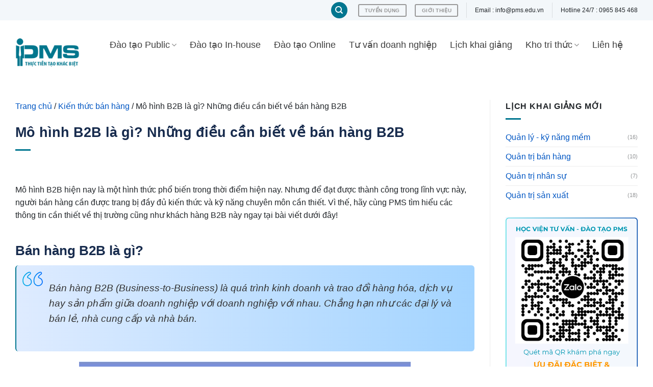

--- FILE ---
content_type: text/html; charset=UTF-8
request_url: https://pms.edu.vn/ban-hang-b2b/
body_size: 35523
content:
<!DOCTYPE html>
<!--[if IE 9 ]><html lang="vi" prefix="og: https://ogp.me/ns#" class="ie9 loading-site no-js"> <![endif]-->
<!--[if IE 8 ]><html lang="vi" prefix="og: https://ogp.me/ns#" class="ie8 loading-site no-js"> <![endif]-->
<!--[if (gte IE 9)|!(IE)]><!--><html lang="vi" prefix="og: https://ogp.me/ns#" class="loading-site no-js"> <!--<![endif]--><head><script data-no-optimize="1">var litespeed_docref=sessionStorage.getItem("litespeed_docref");litespeed_docref&&(Object.defineProperty(document,"referrer",{get:function(){return litespeed_docref}}),sessionStorage.removeItem("litespeed_docref"));</script> <meta charset="UTF-8" /><link rel="profile" href="https://gmpg.org/xfn/11" /><link rel="pingback" href="https://pms.edu.vn/xmlrpc.php" /> <script type="litespeed/javascript">(function(html){html.className=html.className.replace(/\bno-js\b/,'js')})(document.documentElement)</script> <meta name="viewport" content="width=device-width, initial-scale=1, maximum-scale=1" /><title>Bán hàng B2B là gì? Đặc điểm khách hàng B2B bạn cần biết</title><meta name="description" content="Bán hàng B2B là gì? Bán hàng B2B (Business-to-Business) là quá trình kinh doanh và trao đổi hàng hóa, dịch vụ hoặc sản phẩm giữa hai công ty, tổ chức."/><meta name="robots" content="follow, index"/><link rel="canonical" href="https://pms.edu.vn/ban-hang-b2b/" /><meta property="og:locale" content="vi_VN" /><meta property="og:type" content="article" /><meta property="og:title" content="Bán hàng B2B là gì? Đặc điểm khách hàng B2B bạn cần biết" /><meta property="og:description" content="Bán hàng B2B là gì? Bán hàng B2B (Business-to-Business) là quá trình kinh doanh và trao đổi hàng hóa, dịch vụ hoặc sản phẩm giữa hai công ty, tổ chức." /><meta property="og:url" content="https://pms.edu.vn/ban-hang-b2b/" /><meta property="og:site_name" content="Học Viện Tư Vấn - Đào Tạo PMS" /><meta property="article:section" content="Kiến thức bán hàng" /><meta property="og:updated_time" content="2026-01-30T16:22:00+07:00" /><meta property="og:image" content="https://pms.edu.vn/wp-content/uploads/2023/12/mo-hinh-b2b-la-gi.jpg" /><meta property="og:image:secure_url" content="https://pms.edu.vn/wp-content/uploads/2023/12/mo-hinh-b2b-la-gi.jpg" /><meta property="og:image:width" content="700" /><meta property="og:image:height" content="393" /><meta property="og:image:alt" content="mô hình b2b là gì" /><meta property="og:image:type" content="image/jpeg" /><meta name="twitter:card" content="summary_large_image" /><meta name="twitter:title" content="Bán hàng B2B là gì? Đặc điểm khách hàng B2B bạn cần biết" /><meta name="twitter:description" content="Bán hàng B2B là gì? Bán hàng B2B (Business-to-Business) là quá trình kinh doanh và trao đổi hàng hóa, dịch vụ hoặc sản phẩm giữa hai công ty, tổ chức." /><meta name="twitter:image" content="https://pms.edu.vn/wp-content/uploads/2023/12/mo-hinh-b2b-la-gi.jpg" /><meta name="twitter:label1" content="Written by" /><meta name="twitter:data1" content="Minh Nguyễn" /><meta name="twitter:label2" content="Time to read" /><meta name="twitter:data2" content="12 minutes" /><link rel='dns-prefetch' href='//cdn.jsdelivr.net' /><link rel='dns-prefetch' href='//pms.edu.vn' /><link rel='preconnect' href='//pms.edu.vn' /><link rel="prefetch" href="https://pms.edu.vn/wp-content/themes/flatsome/assets/js/chunk.countup.fe2c1016.js" /><link rel="prefetch" href="https://pms.edu.vn/wp-content/themes/flatsome/assets/js/chunk.sticky-sidebar.a58a6557.js" /><link rel="prefetch" href="https://pms.edu.vn/wp-content/themes/flatsome/assets/js/chunk.tooltips.29144c1c.js" /><link rel="prefetch" href="https://pms.edu.vn/wp-content/themes/flatsome/assets/js/chunk.vendors-popups.947eca5c.js" /><link rel="prefetch" href="https://pms.edu.vn/wp-content/themes/flatsome/assets/js/chunk.vendors-slider.f0d2cbc9.js" /> <script type="litespeed/javascript">window._wpemojiSettings={"baseUrl":"https:\/\/s.w.org\/images\/core\/emoji\/15.0.3\/72x72\/","ext":".png","svgUrl":"https:\/\/s.w.org\/images\/core\/emoji\/15.0.3\/svg\/","svgExt":".svg","source":{"concatemoji":"https:\/\/pms.edu.vn\/wp-includes\/js\/wp-emoji-release.min.js"}};
/*! This file is auto-generated */
!function(i,n){var o,s,e;function c(e){try{var t={supportTests:e,timestamp:(new Date).valueOf()};sessionStorage.setItem(o,JSON.stringify(t))}catch(e){}}function p(e,t,n){e.clearRect(0,0,e.canvas.width,e.canvas.height),e.fillText(t,0,0);var t=new Uint32Array(e.getImageData(0,0,e.canvas.width,e.canvas.height).data),r=(e.clearRect(0,0,e.canvas.width,e.canvas.height),e.fillText(n,0,0),new Uint32Array(e.getImageData(0,0,e.canvas.width,e.canvas.height).data));return t.every(function(e,t){return e===r[t]})}function u(e,t,n){switch(t){case"flag":return n(e,"\ud83c\udff3\ufe0f\u200d\u26a7\ufe0f","\ud83c\udff3\ufe0f\u200b\u26a7\ufe0f")?!1:!n(e,"\ud83c\uddfa\ud83c\uddf3","\ud83c\uddfa\u200b\ud83c\uddf3")&&!n(e,"\ud83c\udff4\udb40\udc67\udb40\udc62\udb40\udc65\udb40\udc6e\udb40\udc67\udb40\udc7f","\ud83c\udff4\u200b\udb40\udc67\u200b\udb40\udc62\u200b\udb40\udc65\u200b\udb40\udc6e\u200b\udb40\udc67\u200b\udb40\udc7f");case"emoji":return!n(e,"\ud83d\udc26\u200d\u2b1b","\ud83d\udc26\u200b\u2b1b")}return!1}function f(e,t,n){var r="undefined"!=typeof WorkerGlobalScope&&self instanceof WorkerGlobalScope?new OffscreenCanvas(300,150):i.createElement("canvas"),a=r.getContext("2d",{willReadFrequently:!0}),o=(a.textBaseline="top",a.font="600 32px Arial",{});return e.forEach(function(e){o[e]=t(a,e,n)}),o}function t(e){var t=i.createElement("script");t.src=e,t.defer=!0,i.head.appendChild(t)}"undefined"!=typeof Promise&&(o="wpEmojiSettingsSupports",s=["flag","emoji"],n.supports={everything:!0,everythingExceptFlag:!0},e=new Promise(function(e){i.addEventListener("DOMContentLiteSpeedLoaded",e,{once:!0})}),new Promise(function(t){var n=function(){try{var e=JSON.parse(sessionStorage.getItem(o));if("object"==typeof e&&"number"==typeof e.timestamp&&(new Date).valueOf()<e.timestamp+604800&&"object"==typeof e.supportTests)return e.supportTests}catch(e){}return null}();if(!n){if("undefined"!=typeof Worker&&"undefined"!=typeof OffscreenCanvas&&"undefined"!=typeof URL&&URL.createObjectURL&&"undefined"!=typeof Blob)try{var e="postMessage("+f.toString()+"("+[JSON.stringify(s),u.toString(),p.toString()].join(",")+"));",r=new Blob([e],{type:"text/javascript"}),a=new Worker(URL.createObjectURL(r),{name:"wpTestEmojiSupports"});return void(a.onmessage=function(e){c(n=e.data),a.terminate(),t(n)})}catch(e){}c(n=f(s,u,p))}t(n)}).then(function(e){for(var t in e)n.supports[t]=e[t],n.supports.everything=n.supports.everything&&n.supports[t],"flag"!==t&&(n.supports.everythingExceptFlag=n.supports.everythingExceptFlag&&n.supports[t]);n.supports.everythingExceptFlag=n.supports.everythingExceptFlag&&!n.supports.flag,n.DOMReady=!1,n.readyCallback=function(){n.DOMReady=!0}}).then(function(){return e}).then(function(){var e;n.supports.everything||(n.readyCallback(),(e=n.source||{}).concatemoji?t(e.concatemoji):e.wpemoji&&e.twemoji&&(t(e.twemoji),t(e.wpemoji)))}))}((window,document),window._wpemojiSettings)</script> <link data-optimized="2" rel="stylesheet" href="https://pms.edu.vn/wp-content/litespeed/css/1bd7acd3057f343e9425a94780a89808.css?ver=1b9ff" /><style id='wp-emoji-styles-inline-css' type='text/css'>img.wp-smiley, img.emoji {
		display: inline !important;
		border: none !important;
		box-shadow: none !important;
		height: 1em !important;
		width: 1em !important;
		margin: 0 0.07em !important;
		vertical-align: -0.1em !important;
		background: none !important;
		padding: 0 !important;
	}</style><style id='wp-block-library-inline-css' type='text/css'>:root{--wp-admin-theme-color:#007cba;--wp-admin-theme-color--rgb:0,124,186;--wp-admin-theme-color-darker-10:#006ba1;--wp-admin-theme-color-darker-10--rgb:0,107,161;--wp-admin-theme-color-darker-20:#005a87;--wp-admin-theme-color-darker-20--rgb:0,90,135;--wp-admin-border-width-focus:2px;--wp-block-synced-color:#7a00df;--wp-block-synced-color--rgb:122,0,223;--wp-bound-block-color:var(--wp-block-synced-color)}@media (min-resolution:192dpi){:root{--wp-admin-border-width-focus:1.5px}}.wp-element-button{cursor:pointer}:root{--wp--preset--font-size--normal:16px;--wp--preset--font-size--huge:42px}:root .has-very-light-gray-background-color{background-color:#eee}:root .has-very-dark-gray-background-color{background-color:#313131}:root .has-very-light-gray-color{color:#eee}:root .has-very-dark-gray-color{color:#313131}:root .has-vivid-green-cyan-to-vivid-cyan-blue-gradient-background{background:linear-gradient(135deg,#00d084,#0693e3)}:root .has-purple-crush-gradient-background{background:linear-gradient(135deg,#34e2e4,#4721fb 50%,#ab1dfe)}:root .has-hazy-dawn-gradient-background{background:linear-gradient(135deg,#faaca8,#dad0ec)}:root .has-subdued-olive-gradient-background{background:linear-gradient(135deg,#fafae1,#67a671)}:root .has-atomic-cream-gradient-background{background:linear-gradient(135deg,#fdd79a,#004a59)}:root .has-nightshade-gradient-background{background:linear-gradient(135deg,#330968,#31cdcf)}:root .has-midnight-gradient-background{background:linear-gradient(135deg,#020381,#2874fc)}.has-regular-font-size{font-size:1em}.has-larger-font-size{font-size:2.625em}.has-normal-font-size{font-size:var(--wp--preset--font-size--normal)}.has-huge-font-size{font-size:var(--wp--preset--font-size--huge)}.has-text-align-center{text-align:center}.has-text-align-left{text-align:left}.has-text-align-right{text-align:right}#end-resizable-editor-section{display:none}.aligncenter{clear:both}.items-justified-left{justify-content:flex-start}.items-justified-center{justify-content:center}.items-justified-right{justify-content:flex-end}.items-justified-space-between{justify-content:space-between}.screen-reader-text{border:0;clip:rect(1px,1px,1px,1px);clip-path:inset(50%);height:1px;margin:-1px;overflow:hidden;padding:0;position:absolute;width:1px;word-wrap:normal!important}.screen-reader-text:focus{background-color:#ddd;clip:auto!important;clip-path:none;color:#444;display:block;font-size:1em;height:auto;left:5px;line-height:normal;padding:15px 23px 14px;text-decoration:none;top:5px;width:auto;z-index:100000}html :where(.has-border-color){border-style:solid}html :where([style*=border-top-color]){border-top-style:solid}html :where([style*=border-right-color]){border-right-style:solid}html :where([style*=border-bottom-color]){border-bottom-style:solid}html :where([style*=border-left-color]){border-left-style:solid}html :where([style*=border-width]){border-style:solid}html :where([style*=border-top-width]){border-top-style:solid}html :where([style*=border-right-width]){border-right-style:solid}html :where([style*=border-bottom-width]){border-bottom-style:solid}html :where([style*=border-left-width]){border-left-style:solid}html :where(img[class*=wp-image-]){height:auto;max-width:100%}:where(figure){margin:0 0 1em}html :where(.is-position-sticky){--wp-admin--admin-bar--position-offset:var(--wp-admin--admin-bar--height,0px)}@media screen and (max-width:600px){html :where(.is-position-sticky){--wp-admin--admin-bar--position-offset:0px}}</style><style id='classic-theme-styles-inline-css' type='text/css'>/*! This file is auto-generated */
.wp-block-button__link{color:#fff;background-color:#32373c;border-radius:9999px;box-shadow:none;text-decoration:none;padding:calc(.667em + 2px) calc(1.333em + 2px);font-size:1.125em}.wp-block-file__button{background:#32373c;color:#fff;text-decoration:none}</style><style id='woocommerce-inline-inline-css' type='text/css'>.woocommerce form .form-row .required { visibility: visible; }</style><style id='fixedtoc-style-inline-css' type='text/css'>.ftwp-in-post#ftwp-container-outer { height: auto; } #ftwp-container.ftwp-wrap #ftwp-contents { width: 350px; height: auto; } .ftwp-in-post#ftwp-container-outer #ftwp-contents { height: auto; } .ftwp-in-post#ftwp-container-outer.ftwp-float-none #ftwp-contents { width: 1000px; } #ftwp-container.ftwp-wrap #ftwp-trigger { width: 50px; height: 50px; font-size: 30px; } #ftwp-container #ftwp-trigger.ftwp-border-thin { font-size: 29.5px; } #ftwp-container.ftwp-wrap #ftwp-header { font-size: 23px; font-family: inherit; } #ftwp-container.ftwp-wrap #ftwp-header-title { font-weight: bold; } #ftwp-container.ftwp-wrap #ftwp-list { font-size: 14px; font-family: inherit; } #ftwp-container #ftwp-list.ftwp-liststyle-decimal .ftwp-anchor::before { font-size: 14px; } #ftwp-container #ftwp-list.ftwp-strong-first>.ftwp-item>.ftwp-anchor .ftwp-text { font-size: 15.4px; } #ftwp-container #ftwp-list.ftwp-strong-first.ftwp-liststyle-decimal>.ftwp-item>.ftwp-anchor::before { font-size: 15.4px; } #ftwp-container.ftwp-wrap #ftwp-trigger { color: #333; background: rgba(243,243,243,0.95); } #ftwp-container.ftwp-wrap #ftwp-trigger { border-color: rgba(51,51,51,0.95); } #ftwp-container.ftwp-wrap #ftwp-contents { border-color: rgba(51,51,51,0.95); } #ftwp-container.ftwp-wrap #ftwp-header { color: #333; background: rgba(243,243,243,0.95); } #ftwp-container.ftwp-wrap #ftwp-contents:hover #ftwp-header { background: #f3f3f3; } #ftwp-container.ftwp-wrap #ftwp-list { color: #333; background: rgba(243,243,243,0.95); } #ftwp-container.ftwp-wrap #ftwp-contents:hover #ftwp-list { background: #f3f3f3; } #ftwp-container.ftwp-wrap #ftwp-list .ftwp-anchor:hover { color: #1e73be; } #ftwp-container.ftwp-wrap #ftwp-list .ftwp-anchor:focus, #ftwp-container.ftwp-wrap #ftwp-list .ftwp-active, #ftwp-container.ftwp-wrap #ftwp-list .ftwp-active:hover { color: #fff; } #ftwp-container.ftwp-wrap #ftwp-list .ftwp-text::before { background: rgba(221,51,51,0.95); } .ftwp-heading-target::before { background: rgba(221,51,51,0.95); }</style><style id='flatsome-main-inline-css' type='text/css'>@font-face {
				font-family: "fl-icons";
				font-display: block;
				src: url(https://pms.edu.vn/wp-content/themes/flatsome/assets/css/icons/fl-icons.eot?v=3.15.6);
				src:
					url(https://pms.edu.vn/wp-content/themes/flatsome/assets/css/icons/fl-icons.eot#iefix?v=3.15.6) format("embedded-opentype"),
					url(https://pms.edu.vn/wp-content/themes/flatsome/assets/css/icons/fl-icons.woff2?v=3.15.6) format("woff2"),
					url(https://pms.edu.vn/wp-content/themes/flatsome/assets/css/icons/fl-icons.ttf?v=3.15.6) format("truetype"),
					url(https://pms.edu.vn/wp-content/themes/flatsome/assets/css/icons/fl-icons.woff?v=3.15.6) format("woff"),
					url(https://pms.edu.vn/wp-content/themes/flatsome/assets/css/icons/fl-icons.svg?v=3.15.6#fl-icons) format("svg");
			}</style> <script type="litespeed/javascript" data-src="https://pms.edu.vn/wp-includes/js/jquery/jquery.min.js" id="jquery-core-js"></script> <script id="woocommerce-js-extra" type="litespeed/javascript">var woocommerce_params={"ajax_url":"\/wp-admin\/admin-ajax.php","wc_ajax_url":"\/?wc-ajax=%%endpoint%%"}</script> <link rel="https://api.w.org/" href="https://pms.edu.vn/wp-json/" /><link rel="alternate" title="JSON" type="application/json" href="https://pms.edu.vn/wp-json/wp/v2/posts/23317" /><link rel="EditURI" type="application/rsd+xml" title="RSD" href="https://pms.edu.vn/xmlrpc.php?rsd" /><link rel="alternate" title="oEmbed (JSON)" type="application/json+oembed" href="https://pms.edu.vn/wp-json/oembed/1.0/embed?url=https%3A%2F%2Fpms.edu.vn%2Fban-hang-b2b%2F" /><link rel="alternate" title="oEmbed (XML)" type="text/xml+oembed" href="https://pms.edu.vn/wp-json/oembed/1.0/embed?url=https%3A%2F%2Fpms.edu.vn%2Fban-hang-b2b%2F&#038;format=xml" />
<script type="application/ld+json">{"@context":"https://schema.org","@type":"Article","mainEntityOfPage":{"@type":"WebPage","@id":"https://pms.edu.vn/ban-hang-b2b/"},"headline":"Mô hình B2B là gì? Những điều cần biết về bán hàng B2B","image":{"@type":"ImageObject","url":"https://pms.edu.vn/wp-content/uploads/2023/12/mo-hinh-b2b-la-gi.jpg","width":700,"height":393},"datePublished":"2023-07-10T09:08:13+0000","dateModified":"2025-07-28T10:44:49+0000","author":{"@type":"Person","name":"Minh Nguyễn","url":"https://pms.edu.vn/minh-nguyen-ceo/"},"publisher":{"@type":"Organization","name":"Học Viện Tư Vấn - Đào Tạo PMS","logo":[]},"description":null}</script><script type="application/ld+json">{"@context":"https:\/\/schema.org","@graph":[{"@context":"https:\/\/schema.org","@type":"SiteNavigationElement","id":"site-navigation","name":"\u0110\u00e0o t\u1ea1o Public","url":"https:\/\/pms.edu.vn\/lich-khai-giang\/#public_training"},{"@context":"https:\/\/schema.org","@type":"SiteNavigationElement","id":"site-navigation","name":"\u0110\u00e0o t\u1ea1o Qu\u1ea3n tr\u1ecb s\u1ea3n xu\u1ea5t","url":"https:\/\/pms.edu.vn\/product-category\/quan-tri-san-xuat\/"},{"@context":"https:\/\/schema.org","@type":"SiteNavigationElement","id":"site-navigation","name":"\u0110\u00e0o t\u1ea1o Qu\u1ea3n tr\u1ecb nh\u00e2n s\u1ef1","url":"https:\/\/pms.edu.vn\/product-category\/quan-tri-nhan-su\/"},{"@context":"https:\/\/schema.org","@type":"SiteNavigationElement","id":"site-navigation","name":"\u0110\u00e0o t\u1ea1o Qu\u1ea3n tr\u1ecb b\u00e1n h\u00e0ng","url":"https:\/\/pms.edu.vn\/product-category\/quan-tri-ban-hang\/"},{"@context":"https:\/\/schema.org","@type":"SiteNavigationElement","id":"site-navigation","name":"\u0110\u00e0o t\u1ea1o Qu\u1ea3n l\u00fd l\u00e3nh \u0111\u1ea1o - K\u1ef9 n\u0103ng m\u1ec1m","url":"https:\/\/pms.edu.vn\/product-category\/quan-ly-lanh-dao-ky-nang-mem\/"},{"@context":"https:\/\/schema.org","@type":"SiteNavigationElement","id":"site-navigation","name":"\u0110\u00e0o t\u1ea1o In-house","url":"https:\/\/pms.edu.vn\/dao-tao-inhouse-doanh-nghiep\/"},{"@context":"https:\/\/schema.org","@type":"SiteNavigationElement","id":"site-navigation","name":"\u0110\u00e0o t\u1ea1o Online","url":"https:\/\/pms.edu.vn\/dao-tao-online-truc-tuyen-live-learning\/"},{"@context":"https:\/\/schema.org","@type":"SiteNavigationElement","id":"site-navigation","name":"T\u01b0 v\u1ea5n doanh nghi\u1ec7p","url":"https:\/\/tuvan.pms.edu.vn\/"},{"@context":"https:\/\/schema.org","@type":"SiteNavigationElement","id":"site-navigation","name":"L\u1ecbch khai gi\u1ea3ng","url":"https:\/\/pms.edu.vn\/lich-khai-giang\/"},{"@context":"https:\/\/schema.org","@type":"SiteNavigationElement","id":"site-navigation","name":"Kho tri th\u1ee9c","url":"https:\/\/pms.edu.vn\/blog\/"},{"@context":"https:\/\/schema.org","@type":"SiteNavigationElement","id":"site-navigation","name":"Qua\u0309n tr\u1ecb - K\u1ef9 n\u0103ng","url":"https:\/\/pms.edu.vn\/chuyen-nganh-quan-ly-ky-nang-mem\/"},{"@context":"https:\/\/schema.org","@type":"SiteNavigationElement","id":"site-navigation","name":"Qu\u1ea3n tr\u1ecb sa\u0309n xu\u00e2\u0301t","url":"https:\/\/pms.edu.vn\/chuyen-nganh-san-xuat\/"},{"@context":"https:\/\/schema.org","@type":"SiteNavigationElement","id":"site-navigation","name":"Qu\u1ea3n tr\u1ecb nh\u00e2n s\u1ef1","url":"https:\/\/pms.edu.vn\/chuyen-nganh-nhan-su\/"},{"@context":"https:\/\/schema.org","@type":"SiteNavigationElement","id":"site-navigation","name":"Qu\u1ea3n tr\u1ecb ba\u0301n ha\u0300ng","url":"https:\/\/pms.edu.vn\/chuyen-nganh-ban-hang\/"},{"@context":"https:\/\/schema.org","@type":"SiteNavigationElement","id":"site-navigation","name":"Marketing & Truy\u1ec1n th\u00f4ng","url":"https:\/\/pms.edu.vn\/tin-tuc-marketing\/"},{"@context":"https:\/\/schema.org","@type":"SiteNavigationElement","id":"site-navigation","name":"Ta\u0300i chi\u0301nh & k\u1ebf to\u00e1n","url":"https:\/\/pms.edu.vn\/chuyen-nganh-tai-chinh\/"},{"@context":"https:\/\/schema.org","@type":"SiteNavigationElement","id":"site-navigation","name":"Li\u00ean h\u1ec7","url":"https:\/\/pms.edu.vn\/lien-he\/"}]}</script><script type="application/ld+json">{"@context":"https:\/\/schema.org","@type":"BreadcrumbList","itemListElement":[{"@type":"ListItem","position":1,"item":{"@id":"https:\/\/pms.edu.vn\/","name":"Home"}},{"@type":"ListItem","position":2,"item":{"@id":"https:\/\/pms.edu.vn\/chuyen-nganh-ban-hang\/","name":"Ki\u1ebfn th\u1ee9c ba\u0301n ha\u0300ng"}},{"@type":"ListItem","position":3,"item":{"@id":"https:\/\/pms.edu.vn\/ban-hang-b2b\/","name":"M\u00f4 h\u00ecnh B2B l\u00e0 g\u00ec? Nh\u1eefng \u0111i\u1ec1u c\u1ea7n bi\u1ebft v\u1ec1 b\u00e1n h\u00e0ng B2B"}}]}</script><!--[if IE]><link rel="stylesheet" type="text/css" href="https://pms.edu.vn/wp-content/themes/flatsome/assets/css/ie-fallback.css"><script src="//cdnjs.cloudflare.com/ajax/libs/html5shiv/3.6.1/html5shiv.js"></script><script>var head = document.getElementsByTagName('head')[0],style = document.createElement('style');style.type = 'text/css';style.styleSheet.cssText = ':before,:after{content:none !important';head.appendChild(style);setTimeout(function(){head.removeChild(style);}, 0);</script><script src="https://pms.edu.vn/wp-content/themes/flatsome/assets/libs/ie-flexibility.js"></script><![endif]--> <script type="litespeed/javascript">(function(w,d,s,l,i){w[l]=w[l]||[];w[l].push({'gtm.start':new Date().getTime(),event:'gtm.js'});var f=d.getElementsByTagName(s)[0],j=d.createElement(s),dl=l!='dataLayer'?'&l='+l:'';j.async=!0;j.src='https://www.googletagmanager.com/gtm.js?id='+i+dl;f.parentNode.insertBefore(j,f)})(window,document,'script','dataLayer','GTM-PNPQ25N2')</script>  <script type="litespeed/javascript" data-src="https://www.googletagmanager.com/gtag/js?id=G-NRGT59BC6S"></script> <script type="litespeed/javascript">window.dataLayer=window.dataLayer||[];function gtag(){dataLayer.push(arguments)}
gtag('js',new Date());gtag('config','G-NRGT59BC6S')</script> <meta name="p:domain_verify" content="79b72a2fedf05137637762f4d6072a2e"/> <script type="litespeed/javascript" data-src="https://www.google.com/recaptcha/api.js"></script> <script type="litespeed/javascript" data-src="https://cdn.fchat.vn/assets/embed/webchat.js?id=62f4e93fa9ce4423d675c085"></script>	<noscript><style>.woocommerce-product-gallery{ opacity: 1 !important; }</style></noscript><style id='wp-fonts-local' type='text/css'>@font-face{font-family:Inter;font-style:normal;font-weight:300 900;font-display:fallback;src:url('https://pms.edu.vn/wp-content/plugins/woocommerce/assets/fonts/Inter-VariableFont_slnt,wght.woff2') format('woff2');font-stretch:normal;}
@font-face{font-family:Cardo;font-style:normal;font-weight:400;font-display:fallback;src:url('https://pms.edu.vn/wp-content/plugins/woocommerce/assets/fonts/cardo_normal_400.woff2') format('woff2');}</style><style id="wpsp-style-frontend"></style><link rel="icon" href="https://pms.edu.vn/wp-content/uploads/2020/04/cropped-Logo-pms-square-32x32.jpg" sizes="32x32" /><link rel="icon" href="https://pms.edu.vn/wp-content/uploads/2020/04/cropped-Logo-pms-square-192x192.jpg" sizes="192x192" /><link rel="apple-touch-icon" href="https://pms.edu.vn/wp-content/uploads/2020/04/cropped-Logo-pms-square-180x180.jpg" /><meta name="msapplication-TileImage" content="https://pms.edu.vn/wp-content/uploads/2020/04/cropped-Logo-pms-square-270x270.jpg" /><style id="custom-css" type="text/css">:root {--primary-color: #007690;}html{background-color:#ffffff!important;}.container-width, .full-width .ubermenu-nav, .container, .row{max-width: 1250px}.row.row-collapse{max-width: 1220px}.row.row-small{max-width: 1242.5px}.row.row-large{max-width: 1280px}body.framed, body.framed header, body.framed .header-wrapper, body.boxed, body.boxed header, body.boxed .header-wrapper, body.boxed .is-sticky-section{ max-width: 1920px}.header-main{height: 126px}#logo img{max-height: 126px}#logo{width:147px;}.header-bottom{min-height: 10px}.header-top{min-height: 40px}.transparent .header-main{height: 90px}.transparent #logo img{max-height: 90px}.has-transparent + .page-title:first-of-type,.has-transparent + #main > .page-title,.has-transparent + #main > div > .page-title,.has-transparent + #main .page-header-wrapper:first-of-type .page-title{padding-top: 120px;}.header.show-on-scroll,.stuck .header-main{height:58px!important}.stuck #logo img{max-height: 58px!important}.search-form{ width: 90%;}.header-bg-color {background-color: rgba(255,255,255,0.9)}.header-bottom {background-color: #007690}.top-bar-nav > li > a{line-height: 17px }.stuck .header-main .nav > li > a{line-height: 50px }.header-bottom-nav > li > a{line-height: 16px }@media (max-width: 549px) {.header-main{height: 70px}#logo img{max-height: 70px}}.main-menu-overlay{background-color: rgba(0,118,142,0.15)}.nav-dropdown{font-size:100%}.nav-dropdown-has-arrow li.has-dropdown:after{border-bottom-color: #ffffff;}.nav .nav-dropdown{background-color: #ffffff}.header-top{background-color:#f3f7fa!important;}.blog-wrapper{background-color: #ffffff;}/* Color */.accordion-title.active, .has-icon-bg .icon .icon-inner,.logo a, .primary.is-underline, .primary.is-link, .badge-outline .badge-inner, .nav-outline > li.active> a,.nav-outline >li.active > a, .cart-icon strong,[data-color='primary'], .is-outline.primary{color: #007690;}/* Color !important */[data-text-color="primary"]{color: #007690!important;}/* Background Color */[data-text-bg="primary"]{background-color: #007690;}/* Background */.scroll-to-bullets a,.featured-title, .label-new.menu-item > a:after, .nav-pagination > li > .current,.nav-pagination > li > span:hover,.nav-pagination > li > a:hover,.has-hover:hover .badge-outline .badge-inner,button[type="submit"], .button.wc-forward:not(.checkout):not(.checkout-button), .button.submit-button, .button.primary:not(.is-outline),.featured-table .title,.is-outline:hover, .has-icon:hover .icon-label,.nav-dropdown-bold .nav-column li > a:hover, .nav-dropdown.nav-dropdown-bold > li > a:hover, .nav-dropdown-bold.dark .nav-column li > a:hover, .nav-dropdown.nav-dropdown-bold.dark > li > a:hover, .header-vertical-menu__opener ,.is-outline:hover, .tagcloud a:hover,.grid-tools a, input[type='submit']:not(.is-form), .box-badge:hover .box-text, input.button.alt,.nav-box > li > a:hover,.nav-box > li.active > a,.nav-pills > li.active > a ,.current-dropdown .cart-icon strong, .cart-icon:hover strong, .nav-line-bottom > li > a:before, .nav-line-grow > li > a:before, .nav-line > li > a:before,.banner, .header-top, .slider-nav-circle .flickity-prev-next-button:hover svg, .slider-nav-circle .flickity-prev-next-button:hover .arrow, .primary.is-outline:hover, .button.primary:not(.is-outline), input[type='submit'].primary, input[type='submit'].primary, input[type='reset'].button, input[type='button'].primary, .badge-inner{background-color: #007690;}/* Border */.nav-vertical.nav-tabs > li.active > a,.scroll-to-bullets a.active,.nav-pagination > li > .current,.nav-pagination > li > span:hover,.nav-pagination > li > a:hover,.has-hover:hover .badge-outline .badge-inner,.accordion-title.active,.featured-table,.is-outline:hover, .tagcloud a:hover,blockquote, .has-border, .cart-icon strong:after,.cart-icon strong,.blockUI:before, .processing:before,.loading-spin, .slider-nav-circle .flickity-prev-next-button:hover svg, .slider-nav-circle .flickity-prev-next-button:hover .arrow, .primary.is-outline:hover{border-color: #007690}.nav-tabs > li.active > a{border-top-color: #007690}.widget_shopping_cart_content .blockUI.blockOverlay:before { border-left-color: #007690 }.woocommerce-checkout-review-order .blockUI.blockOverlay:before { border-left-color: #007690 }/* Fill */.slider .flickity-prev-next-button:hover svg,.slider .flickity-prev-next-button:hover .arrow{fill: #007690;}/* Background Color */[data-icon-label]:after, .secondary.is-underline:hover,.secondary.is-outline:hover,.icon-label,.button.secondary:not(.is-outline),.button.alt:not(.is-outline), .badge-inner.on-sale, .button.checkout, .single_add_to_cart_button, .current .breadcrumb-step{ background-color:#ff9800; }[data-text-bg="secondary"]{background-color: #ff9800;}/* Color */.secondary.is-underline,.secondary.is-link, .secondary.is-outline,.stars a.active, .star-rating:before, .woocommerce-page .star-rating:before,.star-rating span:before, .color-secondary{color: #ff9800}/* Color !important */[data-text-color="secondary"]{color: #ff9800!important;}/* Border */.secondary.is-outline:hover{border-color:#ff9800}.alert.is-underline:hover,.alert.is-outline:hover,.alert{background-color: #dd3333}.alert.is-link, .alert.is-outline, .color-alert{color: #dd3333;}/* Color !important */[data-text-color="alert"]{color: #dd3333!important;}/* Background Color */[data-text-bg="alert"]{background-color: #dd3333;}body{font-size: 100%;}@media screen and (max-width: 549px){body{font-size: 100%;}}body{font-family:"Roboto", sans-serif}body{font-weight: 0}body{color: #212529}.nav > li > a {font-family:"Roboto", sans-serif;}.mobile-sidebar-levels-2 .nav > li > ul > li > a {font-family:"Roboto", sans-serif;}.nav > li > a {font-weight: 500;}.mobile-sidebar-levels-2 .nav > li > ul > li > a {font-weight: 500;}h1,h2,h3,h4,h5,h6,.heading-font, .off-canvas-center .nav-sidebar.nav-vertical > li > a{font-family: "Roboto", sans-serif;}h1,h2,h3,h4,h5,h6,.heading-font,.banner h1,.banner h2{font-weight: 900;}h1,h2,h3,h4,h5,h6,.heading-font{color: #172b4d;}.alt-font{font-family: "Roboto", sans-serif;}.alt-font{font-weight: 0!important;}.header:not(.transparent) .top-bar-nav > li > a {color: #000000;}.header:not(.transparent) .top-bar-nav.nav > li > a:hover,.header:not(.transparent) .top-bar-nav.nav > li.active > a,.header:not(.transparent) .top-bar-nav.nav > li.current > a,.header:not(.transparent) .top-bar-nav.nav > li > a.active,.header:not(.transparent) .top-bar-nav.nav > li > a.current{color: #000000;}.top-bar-nav.nav-line-bottom > li > a:before,.top-bar-nav.nav-line-grow > li > a:before,.top-bar-nav.nav-line > li > a:before,.top-bar-nav.nav-box > li > a:hover,.top-bar-nav.nav-box > li.active > a,.top-bar-nav.nav-pills > li > a:hover,.top-bar-nav.nav-pills > li.active > a{color:#FFF!important;background-color: #000000;}.header:not(.transparent) .header-nav-main.nav > li > a {color: #3f3f3f;}.header:not(.transparent) .header-bottom-nav.nav > li > a{color: #ffffff;}.header:not(.transparent) .header-bottom-nav.nav > li > a:hover,.header:not(.transparent) .header-bottom-nav.nav > li.active > a,.header:not(.transparent) .header-bottom-nav.nav > li.current > a,.header:not(.transparent) .header-bottom-nav.nav > li > a.active,.header:not(.transparent) .header-bottom-nav.nav > li > a.current{color: #f69b12;}.header-bottom-nav.nav-line-bottom > li > a:before,.header-bottom-nav.nav-line-grow > li > a:before,.header-bottom-nav.nav-line > li > a:before,.header-bottom-nav.nav-box > li > a:hover,.header-bottom-nav.nav-box > li.active > a,.header-bottom-nav.nav-pills > li > a:hover,.header-bottom-nav.nav-pills > li.active > a{color:#FFF!important;background-color: #f69b12;}a{color: #0056c3;}.is-divider{background-color: #007690;}.badge-inner.on-sale{background-color: #fcdcaf}@media screen and (min-width: 550px){.products .box-vertical .box-image{min-width: 500px!important;width: 500px!important;}}.footer-2{background-color: #007690}.absolute-footer, html{background-color: #007690}/* Custom CSS */#footer .section:nth-child(2) .col:nth-child(1) .col-inner {border-style:unset!important;border-width:unset!important;}p {min-height:unset!important;}.absolute-footer{display:none!important;}.titlebold{font-weight:bold;font-family:'Roboto';margin-bottom:unset;padding-bottom:unset;}.td-box h2{ color: #007690; text-align: left!important;line-height: 1.3!important; font-size: 20px}.mb-1 {margin-bottom: 1rem !important;}.tuyendung p.mb-1{ font-size: 16px !important}.tuyendung .accordion-inner {background: #F4F7F9 !important;}.tuyendung .accordion-title {padding: 20px 0;}.tuyendung .accordion-title.active { background-color: #fff;}.tuyendung .section-title {font-size: 30px !important;font-family: "Roboto Slab", Arial;font-weight: bold;}.text-pace-blue {color: #005E90 !important;}.bg-pace-dark-yellow {background-color: #EFB920 !important;}.accordion-title.active p{ color:#000; font-weight: 500;}.co-hoi{ margin-top: 20px;}.back-to-top i.icon-angle-up{ position: fixed;bottom: 20px;right: -3px;display: inline-block;height: 40px;width: 40px;box-shadow: 0 0 10px rgb(0 0 0 / 5%);background: url(https://pms.edu.vn/wp-content/uploads/2022/12/cd-top-arrow.svg) no-repeat center 50%; }.avatar.box-image img {border-radius: 4px;border: 1px solid #007690;}.portfolio-top .entry-title{ text-align: center; color: #007690; font-size: 18px; margin-top: 15px;}.but_dk {display: block !important;text-align: center;margin: 0 auto;}#wpt_table tbody .wpt_product_title_in_td{ font-size:15px;}.pagination {display: inline-block;padding-left: 0;margin: 20px 0;border-radius: 4px;}.pagination>li {padding-left: 2px;display: block;float: left;margin: 0 5px 5px 0;text-align: center;}.pagination>.active>a, .pagination>.active>a:focus, .pagination>.active>a:hover, .pagination>.active>span, .pagination>.active>span:focus, .pagination>.active>span:hover {z-index: 3;color: #fff;cursor: default;background-color: #007690;border-color: #007690;}.pagination>li a {margin-left: 0;border-radius: 4px;}.pagination>li>a, .pagination>li>span {position: relative;float: left;padding: 6px 12px;margin-left: -1px;line-height: 1.42857143;color: #007690;text-decoration: none;background-color: #fff;border: 1px solid #ddd;}@media only screen and (max-width: 600px) {.wpt_for_product_desc{ width:unset!important; } td.wpt-replace-td-in-tr.wpt-mobile-label-show>div {margin-left: 120px !important;}td.wpt-replace-td-in-tr.wpt-mobile-label-show>div:before {text-transform: lowercase!important; text-transform: capitalize;width: 122px;position: absolute;left: -122px; } td.wpt-replace-td-in-tr.wpt-mobile-label-show>div:before { text-transform: capitalize;}}.xem-them .tieu-de-xem-them {font-weight: 700;display: block;margin-bottom: 10px;font-size: 19px;color: black;}.xem-them ul li {margin-bottom: 3px;}.xem-them ul li a {font-weight: 700;font-size: 16px;color: #2a9e2f;}.xem-them ul li a:hover {text-decoration: underline;}.blog-single .entry-meta {text-transform: none;font-size: 14px;letter-spacing: 0;color: gray;border-top: 1px solid #e2e2e2;border-bottom: 1px solid #e2e2e2;padding: 10px;background: #f9f9f9;}.danh-muc {margin-bottom: 15px;}.danh-muc span.title, .the-tim-kiem span.title {border-radius: 4px;background: #126e32;padding: 4px 10px;color: white;margin-right: 5px;}.danh-muc a, .the-tim-kiem a {line-height:32px;border-radius: 4px;margin-bottom: 10px;padding: 4px 10px;background: #dedede;color: #464646;}.danh-muc a:hover, .the-tim-kiem a:hover {background: #6dca19;color: white;}.bai-viet-lien-quan {margin-top: 15px;}.bai-viet-lien-quan h3 {font-size: 19px;color: black;}.bai-viet-lien-quan ul {margin-bottom: 0;display: inline-block;width: 100%;}.bai-viet-lien-quan ul li {list-style: none;width: 25%;color: graytext;float: left;padding-left: 4px;padding-right: 5px;}.bai-viet-lien-quan ul li .box-image img {height: 120px;border-radius: 4px;object-fit: cover;object-position: center;}.bai-viet-lien-quan h4 {font-size: 15px;color: black;line-height: 19px;padding-top: 7px;height: 64px;overflow: hidden;}.sub-title p{display:inline-block;position:relative;}.sub-title p:after{content:'';position:absolute;left:110%;bottom:50%;background-color:black;width:50px;height:2px;}.sub-title2 p{display:inline-block;position:relative;}.sub-title2 p:after{content:'';position:absolute;right:110%;bottom:50%;background-color:black;width:50px;height:2px;}.sub-title2 p:before{content:'';position:absolute;left:110%;bottom:50%;background-color:black;width:50px;height:2px;}.postshadow .box-image,.imgshadow .box-image{margin-bottom:1em;border-radius: 10px;box-shadow: rgba(0, 0, 0, 0.1) 0px 20px 25px -5px, rgba(0, 0, 0, 0.04) 0px 10px 10px -5px;}.imgshadow .box-image:hover{transform: translatey(-2%);transition: transform 300ms ease;}.post-title a{text-overflow: ellipsis;overflow: hidden;display: -webkit-box;-webkit-box-orient: vertical;-webkit-line-clamp:2;}.titleform {position: relative;z-index:99;}.titleform:after {content: " ";position: absolute;left: 10%;bottom: -32px;border-top: 35px solid #007690;border-right: 35px solid transparent;border-left: 35px solid transparent;border-bottom: none;z-index: 99;}.introimage2 .img-inner,.introimage1 .img-inner{border-radius:100%;box-shadow: rgba(17, 17, 26, 0.1) 0px 4px 16px, rgba(17, 17, 26, 0.05) 0px 8px 32px;}.introimage2 .img-inner{border:5px solid white;}.introimage1 .img-inner{border:15px solid #007690;}.introimage1{position:relative;}.introimage1:after{content: " ";position: absolute;left: 80px;bottom:16%;background-color: #007690;width:100vw;height:320px;z-index:-1;box-shadow: rgba(0, 0, 0, 0.45) 0px 25px 20px -20px;}@media only screen and (max-width: 600px) {.introimage1:after{height:200px;width:97%;}}#content{overflow:hidden;}.absolute-footer,.wpcf7-spinner{display:none;}/* style rolll bar */*::-webkit-scrollbar {width: 10px;} .imgcircle img,.imgcircle .img-inner{border-radius:10px;}.imgcircle img{border:4px solid white!important;}*::-webkit-scrollbar-thumb {background-color:#157693;border-radius:15px;height:20%;}*::-webkit-scrollbar-track {-webkit-box-shadow: inset 0 0 6px rgba(0,0,0,0.3);background-color: white;border-radius:50px;}.titlebold p{font-family:'roboto';padding-bottom:unset;margin-bottom:unset!important;font-weight:bold;}.slidestyle .flickity-slider .row{padding:0 1em}.slidestyle .flickity-slider>.row:not(.is-selected) {opacity: 1;}/*Why choose us*/.whychooseus .col{position:relative;padding:1.5em 2.5em;font-family:"SVN-Gilroy", sans-serif;}.whychooseus .col-inner{border-radius:30px;}.whychoosenumber{font-size:7em;position:absolute;bottom:-1%;left:-10%;color:white;-webkit-text-stroke: 4px #007690;}.img.has-hover.whychooseimg{width: 80px!important;height: 80px;position:absolute;right:-10%;top:-15%;box-shadow:1px 2px 5px 2px #94c2cf;border-radius:99px;}.whychooseimg img{padding:0.5em;background: linear-gradient(151deg, rgb(16 124 131) 0%, rgb(147 215 231) 96%);border-radius:99px;border:6px solid white;width:80px;height:80px;}.whychooseimg .img-inner{width:80px;height:80px;}/*End*//* Custom CSS Mobile */@media (max-width: 549px){.d-md-flex {display: block !important;}.bai-viet-lien-quan ul li {width: 50%;}.bai-viet-lien-quan ul li .box-image img {height: 90px;}}.label-new.menu-item > a:after{content:"New";}.label-hot.menu-item > a:after{content:"Hot";}.label-sale.menu-item > a:after{content:"Sale";}.label-popular.menu-item > a:after{content:"Popular";}</style><style type="text/css" id="wp-custom-css">/*
Theme Name: PMS
Description: This is a child theme for Flatsome Theme
Author: UX Themes
Template: flatsome
Version: 3.0
*/

/*************** ADD CUSTOM CSS HERE.   ***************/

@media only screen and (max-width: 48em) {
   /*************** ADD MOBILE ONLY CSS HERE  ***************/
}
.row-form {
   display: FLEX;
   justify-content: space-between;
}

.row-form .wpcf7-form-control-wrap {
   width: 48%;
}
.wpcf7-form-control-wrap input {
   box-shadow: none;
   border-radius: 10px;
   height: 45px;
}
.row-form .wpcf7-form-control-wrap select {
   box-shadow: none;
   border-radius: 10px;
   height: 45px;
}
.wpcf7-form-control-wrap textarea {
   box-shadow: none;
   border-radius: 10px;
}

span.wpcf7-form-control-wrap.ten-cong-ty {
}

.section-form h3 {
   font-weight: normal;
   border-bottom: 1px solid #e5e5e5;
   padding-bottom: 10px;
   margin-bottom: 30px;
   margin-top: 15px;
}

input.wpcf7-form-control.wpcf7-submit {
   background-color: #ff9800 !important;
   color: #ffffff;
   padding-bottom: 5px;
   text-transform: uppercase;
   padding: 2px 20px;
	margin-top: -20px;
	border-radius: 5px;
}

.column-form {
   padding-bottom: 0px;
}
.column-text-form {
   padding-bottom: 0px;
}
.section-form {
   padding-top: 0px !important;
}
.section-khdt {
   padding-bottom: 0px !important;
}
.scroll-to-bullets {
   top: 35%;
}
.footer-wrapper ul li {
   font-size: 13px;
}

.item-info-khoahoc .icon svg {
   width: 50px;
   height: 50px;
   fill: #24768f;
}

.item-info-khoahoc {
   display: flex;
   align-items: center;
   max-width: 50%;
   flex: 0 0 50%;
   padding: 20px;
   border-bottom: 1px solid #d1d1d1;
}

.item-info-khoahoc .icon {
   margin-right: 20px;
}

.item-info-khoahoc .content .text {
   font-size: 18px;
   font-weight: 600;
}

.item-info-khoahoc .content .label {
   color: #24768f;
   font-size: 22px;
   font-weight: 600;
}

.info-khoahoc {
   display: flex;
   flex-wrap: wrap;
   border-left: 1px solid #d1d1d1;
   border-right: 1px solid #d1d1d1;
}

.heading-khoahoc {
   display: flex;
   align-items: center;
   justify-content: center;
   background: #24768f;
   padding: 15px;
   color: #fff;
   position: relative;
}

.heading-khoahoc .title {
   font-size: 20px;
}

a.show-khoahoc {
   position: absolute;
   top: 50%;
   transform: translateY(-50%);
   right: 10px;
   border: 1px solid #ffffff;
   border-radius: 4px;
   color: #ffffff;
   padding: 7px 20px;
   transition: all 250ms linear;
   -webkit-transition: all 250ms linear;
   -moz-transition: all 250ms linear;
}

a.show-khoahoc svg {
   fill: #ffffff;
   transition: all 250ms linear;
   -webkit-transition: all 250ms linear;
   -moz-transition: all 250ms linear;
}

a.show-khoahoc:hover {
   background: #ff9800;
}

.wrapper-noted {
   display: flex;
   padding: 20px;
}

.noted-khoahoc {
   border-left: 1px solid #d1d1d1;
   border-right: 1px solid #d1d1d1;
   border-bottom: 1px solid #d1d1d1;
   color: #ff0000;
}

.wrapper-khoahoc .item-khoahoc {
   margin-bottom: 40px;
}
.item-info-khoahoc .icon svg {
   width: 50px;
   height: 50px;
   fill: #24768f;
}

.item-info-khoahoc {
   display: flex;
   align-items: center;
   max-width: 50%;
   flex: 0 0 50%;
   padding: 20px 50px;
   border-bottom: 1px solid #d1d1d1;
}

.item-info-khoahoc .icon {
   margin-right: 20px;
}

.item-info-khoahoc .content .text {
   font-size: 18px;
   font-weight: 600;
}

.item-info-khoahoc .content .label {
   color: #24768f;
   font-size: 22px;
   font-weight: 600;
}

.info-khoahoc {
   display: flex;
   flex-wrap: wrap;
   border-left: 1px solid #d1d1d1;
   border-right: 1px solid #d1d1d1;
}

.heading-khoahoc {
   display: flex;
   align-items: center;
   justify-content: center;
   background: #24768f;
   padding: 15px;
   color: #fff;
   position: relative;
}

.heading-khoahoc .title {
   font-size: 28px;
   font-weight: 600;
}

a.show-khoahoc {
   position: absolute;
   top: 50%;
   transform: translateY(-50%);
   right: 10px;
   border: 1px solid #ffffff;
   border-radius: 4px;
   color: #ffffff;
   padding: 7px 20px;
}

a.show-khoahoc svg {
   fill: #ffffff;
}

.wrapper-noted {
   display: flex;
   padding: 20px 30px;
   justify-content: space-between;
   align-items: center;
}

.noted-khoahoc {
   border-left: 1px solid #d1d1d1;
   border-right: 1px solid #d1d1d1;
   border-bottom: 1px solid #d1d1d1;
   color: #ff0000;
}

.wrapper-khoahoc .item-khoahoc {
   margin-bottom: 40px;
   overflow: hidden;
}

.item-info-khoahoc:nth-child(odd) {
   border-right: 1px solid #d1d1d1;
}

.link-register a {
   display: block;
   background: #ff9800;
   padding: 7px 20px;
   border-radius: 4px;
   color: #ffffff;
   font-size: 22px;
   font-weight: 600;
   transition: all 250ms linear;
   -webkit-transition: all 250ms linear;
   -moz-transition: all 250ms linear;
}

.link-register a:hover {
   background: #24768f;
}

.inner-khoahoc {
   transition: all 250ms linear;
   -webkit-transition: all 250ms linear;
   -moz-transition: all 250ms linear;
   max-height: 0;
   overflow: hidden;
}

.inner-khoahoc.active {
   max-height: 500px;
}

/* span[data-name="hinh_thuc"] {
  display: none !important;
} */

.wpt_product_table a.button {
   background: #ff9800 !important;
   border-radius: 4px !important;
   padding: 7px 20px !important;
   line-height: 20px !important;
   font-weight: 600 !important;
   margin: 0 !important;
}

.td_or_cell {
   background-color: transparent !important;
}

.wrapper-khoahoc-page th {
   background: #0093b8;
   color: #fff;
   padding: 15px;
   font-size: 18px;
}

.wrapper-khoahoc-page td {
   padding: 15px;
   font-size: 16px;
}

.wrapper-khoahoc-page {
   box-shadow: 0 10px 15px 0 #00000010;
   margin-bottom: 15px;
   background: white;
}

.wrapper-khoahoc-page a {
    color: #0056c3;
    font-size: 16px;
    font-weight: 400;
}

.wrapper-khoahoc-page a:hover {
   color: #0093b8;
}

.btn-khoahoc-register {
   background: #ff9800 !important;
   border-radius: 4px !important;
   padding: 7px 20px !important;
   line-height: 20px !important;
   font-weight: 600 !important;
   margin: 0 !important;
   color: #ffffff !important;
}

@media (max-width: 768px) {
   .wrapper-khoahoc-page {
      box-shadow: none;
   }
   .wrapper-khoahoc-page tr {
      box-shadow: 0 10px 15px 0 #00000010;
      border-radius: 10px;
      overflow: hidden;
      margin-bottom: 15px;
   }
   .wrapper-khoahoc-page thead {
      display: none;
   }

   .wrapper-khoahoc-page * {
      display: block;
   }

   .wrapper-khoahoc-page td:before {
      content: attr(data-title);
      color: #000000;
      max-width: 40%;
      line-height: 1.5;
      padding-right: 20px;
   }

   .wrapper-khoahoc-page td {
      display: flex;
      line-height: 1.5;
      justify-content: space-between;
   }

   .wpt_product_title {
      background: #ffffff !important;
      min-height: 35px !important;
   }

   .wpt-stats-report {
      display: none;
   }

   .td_or_cell > div {
      padding-left: 7px;
   }
   .inner-khoahoc.active {
      max-height: 1200px;
   }
   .heading-khoahoc .title {
      font-size: 18px;
      font-weight: 600;
   }
   a.show-khoahoc {
      position: relative;
      top: 0;
      transform: translateY(0);
      right: 0;
      border: 1px solid #ffffff;
      border-radius: 4px;
      color: #ffffff;
      padding: 5px 10px;
      font-size: 14px;
      max-width: 200px;
   }
   .item-info-khoahoc:nth-child(odd) {
      border-right: 0;
   }
   .item-info-khoahoc {
      max-width: 100%;
      flex: 0 0 100%;
      padding: 10px;
   }
   .wrapper-noted {
      flex-wrap: wrap;
   }
   .link-register a {
      margin-top: 20px;
   }
   .heading-khoahoc {
      flex-wrap: wrap;
   }
   .item-info-khoahoc .content .label {
      font-size: 18px;
   }
}

blockquote {
    background: linear-gradient(to left, #a3d4ff, #deebff);
    border-radius: 6px;
    padding: 30px 28px 24px 64px;
    margin: 0 0 20px;
    padding-left: 64px !important;
}

blockquote:before {
    background: url(/wp-content/uploads/2024/11/quote-before.png);
    width: 40px;
    height: 30px;
    content: "";
    display: block;
    position: absolute;
    left: 12px;
    top: 12px;
}</style> <script type="litespeed/javascript" data-src="https://www.googletagmanager.com/gtag/js?id=UA-172156314-1"></script> <script type="litespeed/javascript">window.dataLayer=window.dataLayer||[];function gtag(){dataLayer.push(arguments)}
gtag('js',new Date());gtag('config','UA-172156314-1')</script> </head><body data-rsssl=1 class="post-template-default single single-post postid-23317 single-format-standard theme-flatsome woocommerce-no-js wp-schema-pro-2.7.10 boxed lightbox nav-dropdown-has-arrow nav-dropdown-has-shadow has-ftoc"><noscript><iframe data-lazyloaded="1" src="about:blank" data-litespeed-src="https://www.googletagmanager.com/ns.html?id=GTM-PNPQ25N2"
height="0" width="0" style="display:none;visibility:hidden"></iframe></noscript><a class="skip-link screen-reader-text" href="#main">Skip to content</a><div id="wrapper"><header id="header" class="header has-sticky sticky-jump sticky-hide-on-scroll"><div class="header-wrapper"><div id="top-bar" class="header-top hide-for-sticky"><div class="flex-row container"><div class="flex-col hide-for-medium flex-left"><ul class="nav nav-left medium-nav-center nav-small  nav-divided"></ul></div><div class="flex-col hide-for-medium flex-center"><ul class="nav nav-center nav-small  nav-divided"></ul></div><div class="flex-col hide-for-medium flex-right"><ul class="nav top-bar-nav nav-right nav-small  nav-divided"><li class="header-search header-search-dropdown has-icon has-dropdown menu-item-has-children"><div class="header-button">	<a href="#" aria-label="Tìm kiếm" class="icon primary button circle is-small"><i class="icon-search" ></i></a></div><ul class="nav-dropdown nav-dropdown-bold dropdown-uppercase"><li class="header-search-form search-form html relative has-icon"><div class="header-search-form-wrapper"><div class="searchform-wrapper ux-search-box relative form-flat is-normal"><form role="search" method="get" class="searchform" action="https://pms.edu.vn/"><div class="flex-row relative"><div class="flex-col flex-grow">
<label class="screen-reader-text" for="woocommerce-product-search-field-0">Tìm kiếm:</label>
<input type="search" id="woocommerce-product-search-field-0" class="search-field mb-0" placeholder="Tìm kiếm" value="" name="s" />
<input type="hidden" name="post_type" value="product" /></div><div class="flex-col">
<button type="submit" value="Tìm kiếm" class="ux-search-submit submit-button secondary button icon mb-0" aria-label="Submit">
<i class="icon-search" ></i>			</button></div></div><div class="live-search-results text-left z-top"></div></form></div></div></li></ul></li><li class="html header-button-1"><div class="header-button">
<a rel="noopener noreferrer nofollow" href="https://pms.edu.vn/tuyen-dung-pms/" target="_blank" class="button plain is-outline is-small"  style="border-radius:3px;">
<span>Tuyển dụng</span>
</a></div></li><li class="html header-button-2"><div class="header-button">
<a rel="noopener noreferrer" href="https://pms.edu.vn/gioi-thieu/" target="_blank" class="button plain is-outline is-small"  style="border-radius:3px;">
<span>Giới thiệu</span>
</a></div></li><li class="header-divider"></li><li class="html custom html_top_right_text">Email : info@pms.edu.vn</li><li class="header-divider"></li><li class="html custom html_nav_position_text">Hotline 24/7 : 0965 845 468</li></ul></div><div class="flex-col show-for-medium flex-grow"><ul class="nav nav-center nav-small mobile-nav  nav-divided"><li class="header-contact-wrapper"><ul id="header-contact" class="nav nav-divided nav-uppercase header-contact"><li class="">
<a href="mailto:info@pms.edu.vn" class="tooltip" title="info@pms.edu.vn">
<i class="icon-envelop" style="font-size:16px;"></i>			       <span>
info@pms.edu.vn			       </span>
</a></li><li class="">
<a href="tel:0965845468" class="tooltip" title="0965845468">
<i class="icon-phone" style="font-size:16px;"></i>			      <span>0965845468</span>
</a></li></ul></li></ul></div></div></div><div id="masthead" class="header-main nav-dark"><div class="header-inner flex-row container logo-left medium-logo-center" role="navigation"><div id="logo" class="flex-col logo"><a href="https://pms.edu.vn/" title="Học Viện Tư Vấn &#8211; Đào Tạo PMS - Đơn vị tư vấn đào tạo doanh nghiệp hàng đầu" rel="home">
<img data-lazyloaded="1" src="[data-uri]" width="300" height="300" data-src="https://pms.edu.vn/wp-content/uploads/2020/04/Logo-pms.png" class="header_logo header-logo" alt="Học Viện Tư Vấn &#8211; Đào Tạo PMS"/><img data-lazyloaded="1" src="[data-uri]"  width="300" height="300" data-src="https://pms.edu.vn/wp-content/uploads/2020/04/Logo-pms.png" class="header-logo-dark" alt="Học Viện Tư Vấn &#8211; Đào Tạo PMS"/></a></div><div class="flex-col show-for-medium flex-left"><ul class="mobile-nav nav nav-left "><li class="nav-icon has-icon"><div class="header-button">		<a href="#" data-open="#main-menu" data-pos="left" data-bg="main-menu-overlay" data-color="" class="icon primary button circle is-small" aria-label="Menu" aria-controls="main-menu" aria-expanded="false">
<i class="icon-menu" ></i>
</a></div></li></ul></div><div class="flex-col hide-for-medium flex-left
flex-grow"><ul class="header-nav header-nav-main nav nav-left  nav-size-xlarge nav-spacing-xlarge" ></ul></div><div class="flex-col hide-for-medium flex-right"><ul class="header-nav header-nav-main nav nav-right  nav-size-xlarge nav-spacing-xlarge"><li id="menu-item-38375" class="menu-item menu-item-type-custom menu-item-object-custom menu-item-has-children menu-item-38375 menu-item-design-default has-dropdown"><a href="https://pms.edu.vn/lich-khai-giang/#public_training" class="nav-top-link">Đào tạo Public<i class="icon-angle-down" ></i></a><ul class="sub-menu nav-dropdown nav-dropdown-bold dropdown-uppercase"><li id="menu-item-39125" class="menu-item menu-item-type-custom menu-item-object-custom menu-item-39125"><a href="https://pms.edu.vn/product-category/quan-tri-san-xuat/">Đào tạo Quản trị sản xuất</a></li><li id="menu-item-39126" class="menu-item menu-item-type-custom menu-item-object-custom menu-item-39126"><a href="https://pms.edu.vn/product-category/quan-tri-nhan-su/">Đào tạo Quản trị nhân sự</a></li><li id="menu-item-39127" class="menu-item menu-item-type-custom menu-item-object-custom menu-item-39127"><a href="https://pms.edu.vn/product-category/quan-tri-ban-hang/">Đào tạo Quản trị bán hàng</a></li><li id="menu-item-39128" class="menu-item menu-item-type-custom menu-item-object-custom menu-item-39128"><a href="https://pms.edu.vn/product-category/quan-ly-lanh-dao-ky-nang-mem/">Đào tạo Quản lý lãnh đạo &#8211; Kỹ năng mềm</a></li></ul></li><li id="menu-item-22339" class="menu-item menu-item-type-post_type menu-item-object-page menu-item-22339 menu-item-design-default"><a href="https://pms.edu.vn/dao-tao-inhouse-doanh-nghiep/" class="nav-top-link">Đào tạo In-house</a></li><li id="menu-item-22340" class="menu-item menu-item-type-post_type menu-item-object-page menu-item-22340 menu-item-design-default"><a href="https://pms.edu.vn/dao-tao-online-truc-tuyen-live-learning/" class="nav-top-link">Đào tạo Online</a></li><li id="menu-item-22343" class="menu-item menu-item-type-custom menu-item-object-custom menu-item-22343 menu-item-design-default"><a href="https://tuvan.pms.edu.vn/" class="nav-top-link">Tư vấn doanh nghiệp</a></li><li id="menu-item-22336" class="menu-item menu-item-type-post_type menu-item-object-page menu-item-22336 menu-item-design-default"><a href="https://pms.edu.vn/lich-khai-giang/" class="nav-top-link">Lịch khai giảng</a></li><li id="menu-item-35168" class="menu-item menu-item-type-post_type menu-item-object-page menu-item-has-children menu-item-35168 menu-item-design-default has-dropdown"><a href="https://pms.edu.vn/blog/" class="nav-top-link">Kho tri thức<i class="icon-angle-down" ></i></a><ul class="sub-menu nav-dropdown nav-dropdown-bold dropdown-uppercase"><li id="menu-item-22330" class="menu-item menu-item-type-taxonomy menu-item-object-category menu-item-22330"><a href="https://pms.edu.vn/chuyen-nganh-quan-ly-ky-nang-mem/">Quản trị &#8211; Kỹ năng</a></li><li id="menu-item-22329" class="menu-item menu-item-type-taxonomy menu-item-object-category menu-item-22329"><a href="https://pms.edu.vn/chuyen-nganh-san-xuat/">Quản trị sản xuất</a></li><li id="menu-item-22331" class="menu-item menu-item-type-taxonomy menu-item-object-category menu-item-22331"><a href="https://pms.edu.vn/chuyen-nganh-nhan-su/">Quản trị nhân sự</a></li><li id="menu-item-22332" class="menu-item menu-item-type-taxonomy menu-item-object-category current-post-ancestor current-menu-parent current-post-parent menu-item-22332 active"><a href="https://pms.edu.vn/chuyen-nganh-ban-hang/">Quản trị bán hàng</a></li><li id="menu-item-30013" class="menu-item menu-item-type-taxonomy menu-item-object-category menu-item-30013"><a href="https://pms.edu.vn/tin-tuc-marketing/">Marketing &#038; Truyền thông</a></li><li id="menu-item-22333" class="menu-item menu-item-type-taxonomy menu-item-object-category menu-item-22333"><a href="https://pms.edu.vn/chuyen-nganh-tai-chinh/">Tài chính &#038; kế toán</a></li></ul></li><li id="menu-item-38368" class="menu-item menu-item-type-custom menu-item-object-custom menu-item-38368 menu-item-design-default"><a href="https://pms.edu.vn/lien-he/" class="nav-top-link">Liên hệ</a></li><li class="header-divider"></li><li class="header-divider"></li><li class="header-divider"></li></ul></div><div class="flex-col show-for-medium flex-right"><ul class="mobile-nav nav nav-right "><li class="header-search header-search-dropdown has-icon has-dropdown menu-item-has-children"><div class="header-button">	<a href="#" aria-label="Tìm kiếm" class="icon primary button circle is-small"><i class="icon-search" ></i></a></div><ul class="nav-dropdown nav-dropdown-bold dropdown-uppercase"><li class="header-search-form search-form html relative has-icon"><div class="header-search-form-wrapper"><div class="searchform-wrapper ux-search-box relative form-flat is-normal"><form role="search" method="get" class="searchform" action="https://pms.edu.vn/"><div class="flex-row relative"><div class="flex-col flex-grow">
<label class="screen-reader-text" for="woocommerce-product-search-field-1">Tìm kiếm:</label>
<input type="search" id="woocommerce-product-search-field-1" class="search-field mb-0" placeholder="Tìm kiếm" value="" name="s" />
<input type="hidden" name="post_type" value="product" /></div><div class="flex-col">
<button type="submit" value="Tìm kiếm" class="ux-search-submit submit-button secondary button icon mb-0" aria-label="Submit">
<i class="icon-search" ></i>			</button></div></div><div class="live-search-results text-left z-top"></div></form></div></div></li></ul></li></ul></div></div></div><div class="header-bg-container fill"><div class="header-bg-image fill"></div><div class="header-bg-color fill"></div></div></div></header><main id="main" class=""><div id="content" class="blog-wrapper blog-single page-wrapper"><div class="row row-large row-divided "><div class="large-9 col"><nav aria-label="breadcrumbs" class="rank-math-breadcrumb"><p><a href="https://pms.edu.vn">Trang chủ</a><span class="separator"> / </span><a href="https://pms.edu.vn/chuyen-nganh-ban-hang/">Kiến thức bán hàng</a><span class="separator"> / </span><span class="last">Mô hình B2B là gì? Những điều cần biết về bán hàng B2B</span></p></nav><article id="post-23317" class="post-23317 post type-post status-publish format-standard has-post-thumbnail hentry category-chuyen-nganh-ban-hang post-ftoc"><div class="article-inner "><header class="entry-header"><div class="entry-header-text entry-header-text-top text-left"><h1 class="entry-title">Mô hình B2B là gì? Những điều cần biết về bán hàng B2B</h1><div class="entry-divider is-divider small"></div></div></header><div class="entry-content single-page"><div id="ftwp-postcontent"><p>Mô hình B2B hiện nay là một hình thức phổ biến trong thời điểm hiện nay. Nhưng để đạt được thành công trong lĩnh vực này, người bán hàng cần được trang bị đầy đủ kiến thức và kỹ năng chuyên môn cần thiết. Vì thế, hãy cùng PMS tìm hiểu các thông tin cần thiết về thị trường cũng như khách hàng B2B này ngay tại bài viết dưới đây!</p><div id="ftwp-container-outer" class="ftwp-in-post ftwp-float-none"><div id="ftwp-container" class="ftwp-wrap ftwp-hidden-state ftwp-minimize ftwp-middle-right"><button type="button" id="ftwp-trigger" class="ftwp-shape-round ftwp-border-thin" title="click To Maximize The Table Of Contents"><span class="ftwp-trigger-icon ftwp-icon-number"></span></button><nav id="ftwp-contents" class="ftwp-shape-round ftwp-border-thin"><header id="ftwp-header" class="ftwp-header-clickable"><span id="ftwp-header-control" class="ftwp-icon-number"></span><button type="button" id="ftwp-header-minimize" class="ftwp-icon-expand" aria-labelledby="ftwp-header-title" aria-label="Expand or collapse"></button><span id="ftwp-header-title">Nội dung bài viết</span></header><ol id="ftwp-list" class="ftwp-liststyle-decimal ftwp-effect-bounce-to-right ftwp-list-nest ftwp-strong-first ftwp-colexp ftwp-colexp-icon"><li class="ftwp-item"><a class="ftwp-anchor" href="#ftoc-heading-1"><span class="ftwp-text">Bán hàng B2B là gì?</span></a></li><li class="ftwp-item"><a class="ftwp-anchor" href="#ftoc-heading-2"><span class="ftwp-text">Đặc trưng của thị trường B2B</span></a></li><li class="ftwp-item ftwp-has-sub ftwp-expand"><button type="button" aria-label="Expand or collapse" class="ftwp-icon-expand"></button><a class="ftwp-anchor" href="#ftoc-heading-3"><span class="ftwp-text">Một số mô hình B2B hiện nay</span></a><ol class="ftwp-sub"><li class="ftwp-item"><a class="ftwp-anchor" href="#ftoc-heading-4"><span class="ftwp-text">Mô hình B2B trung gian</span></a></li><li class="ftwp-item"><a class="ftwp-anchor" href="#ftoc-heading-5"><span class="ftwp-text">Mô hình B2B thương mại hợp tác</span></a></li><li class="ftwp-item"><a class="ftwp-anchor" href="#ftoc-heading-6"><span class="ftwp-text">Mô hình B2B tập trung bên bán</span></a></li><li class="ftwp-item"><a class="ftwp-anchor" href="#ftoc-heading-7"><span class="ftwp-text">Mô hình B2B tập trung bên mua</span></a></li></ol></li><li class="ftwp-item"><a class="ftwp-anchor" href="#ftoc-heading-8"><span class="ftwp-text">Đặc điểm của khách hàng B2B</span></a></li><li class="ftwp-item"><a class="ftwp-anchor" href="#ftoc-heading-9"><span class="ftwp-text">Công việc chính của nhân viên B2B là làm gì?</span></a></li><li class="ftwp-item ftwp-has-sub ftwp-expand"><button type="button" aria-label="Expand or collapse" class="ftwp-icon-expand"></button><a class="ftwp-anchor" href="#ftoc-heading-10"><span class="ftwp-text">Yêu cầu và kỹ năng cần có của nhân viên bán hàng B2B</span></a><ol class="ftwp-sub"><li class="ftwp-item"><a class="ftwp-anchor" href="#ftoc-heading-11"><span class="ftwp-text">Nắm chắc kỹ năng chuyên môn</span></a></li><li class="ftwp-item"><a class="ftwp-anchor" href="#ftoc-heading-12"><span class="ftwp-text">Phân tích và nghiên cứu hành vi khách hàng</span></a></li><li class="ftwp-item"><a class="ftwp-anchor" href="#ftoc-heading-13"><span class="ftwp-text">Đánh giá chất lượng sản phẩm, dịch vụ</span></a></li><li class="ftwp-item"><a class="ftwp-anchor" href="#ftoc-heading-14"><span class="ftwp-text">Xây dựng và duy trì mối quan hệ</span></a></li><li class="ftwp-item"><a class="ftwp-anchor" href="#ftoc-heading-15"><span class="ftwp-text">Kỹ năng lập kế hoạch bán hàng</span></a></li><li class="ftwp-item"><a class="ftwp-anchor" href="#ftoc-heading-16"><span class="ftwp-text">Khả năng thương lượng đàm phán</span></a></li></ol></li><li class="ftwp-item"><a class="ftwp-anchor" href="#ftoc-heading-17"><span class="ftwp-text">Kinh nghiệm chốt sale B2B hiệu quả, thành công</span></a></li><li class="ftwp-item ftwp-has-sub ftwp-expand"><button type="button" aria-label="Expand or collapse" class="ftwp-icon-expand"></button><a class="ftwp-anchor" href="#ftoc-heading-18"><span class="ftwp-text">Câu hỏi thường gặp</span></a><ol class="ftwp-sub"><li class="ftwp-item"><a class="ftwp-anchor" href="#ftoc-heading-19"><span class="ftwp-text">Tại sao sale B2B lại tốt ở hiện tại?</span></a></li><li class="ftwp-item"><a class="ftwp-anchor" href="#ftoc-heading-20"><span class="ftwp-text">Có những cách nào để thu hút khách hàng B2B hiệu quả?</span></a></li><li class="ftwp-item"><a class="ftwp-anchor" href="#ftoc-heading-21"><span class="ftwp-text">Nền tảng B2B nào lớn nhất hiện nay?</span></a></li></ol></li></ol></nav></div></div><h2 id="ftoc-heading-1" class="ftwp-heading"><strong>Bán hàng B2B là gì?</strong></h2><blockquote><p>Bán hàng B2B (Business-to-Business) là quá trình kinh doanh và trao đổi hàng hóa, dịch vụ hay sản phẩm giữa doanh nghiệp với doanh nghiệp với nhau. Chẳng hạn như các đại lý và bán lẻ, nhà cung cấp và nhà bán.</p></blockquote><p><img data-lazyloaded="1" src="[data-uri]" loading="lazy" decoding="async" class="wp-image-23343 size-full aligncenter" data-src="https://pms.edu.vn/wp-content/uploads/2023/07/ban-hang-b2b.jpg" alt="Bán hàng B2B là bán hàng giữa doanh nghiệp với doanh nghiệp" width="650" height="433" title="Mô hình B2B là gì? Những điều cần biết về bán hàng B2B 12" data-srcset="https://pms.edu.vn/wp-content/uploads/2023/07/ban-hang-b2b.jpg 650w, https://pms.edu.vn/wp-content/uploads/2023/07/ban-hang-b2b-500x333.jpg 500w, https://pms.edu.vn/wp-content/uploads/2023/07/ban-hang-b2b-300x200.jpg 300w" data-sizes="(max-width: 650px) 100vw, 650px" /></p><p>Trong mô hình B2B, khách hàng không phải là người tiêu dùng cuối cùng, mà thường là các doanh nghiệp, nhà cung cấp, nhà sản xuất hoặc các tổ chức khác. Mô hình này tập trung vào việc xây dựng mối quan hệ lâu dài với các đối tác. Đây là một <a href="https://pms.edu.vn/ban-hang-la-gi/" target="_blank" rel="noopener">phương thức bán hàng</a> quan trọng trong việc thúc đẩy sự phát triển và tương tác giữa các doanh nghiệp với nhau.</p><h2 id="ftoc-heading-2" class="ftwp-heading"><strong>Đặc trưng của thị trường B2B</strong></h2><ul><li>Số lượng đơn hàng không nhiều</li><li>Các đơn hàng có giá trị cao</li><li>Quá trình thực hiện nhiều bước</li><li>Thời gian quyết định mua hàng mất nhiều thời gian do có nhiều người tham gia</li><li>Phương thức mua hàng chuyên nghiệp, mọi thông tin được chi tiết trong hợp đồng</li></ul><p>Thị trường B2B thường có ít khách hàng hơn so với thị trường người tiêu dùng. Quá trình mua hàng diễn ra phức tạp bao gồm các bước như đấu thầu, thương lượng giá, ra quyết định, ký kết hợp đồng, sản xuất và giao hàng.</p><p>Tổng thời gian và độ phức tạp trong quá trình mua hàng này thường lớn hơn so với quá trình mua hàng của người tiêu dùng.</p><h2 id="ftoc-heading-3" class="ftwp-heading"><strong>Một số mô hình B2B hiện nay</strong></h2><h3 id="ftoc-heading-4" class="ftwp-heading"><strong>Mô hình B2B trung gian</strong></h3><p>Các nền tảng thương mại điện tử như Shopee, Tiki, Lazada, Tiktok, Sendo&#8230; là minh chứng điển hình cho mô hình này. Ở mô hình này. người bán sẽ đăng thông tin về sản phẩm và phân phối chúng trên nền tảng, trong khi người mua sẽ truy cập để xem và đặt hàng. Toàn bộ quy trình thương mại sẽ tuân theo các quy tắc được đặt ra bởi sàn giao dịch.</p><h3 id="ftoc-heading-5" class="ftwp-heading"><strong>Mô hình B2B thương mại hợp tác</strong></h3><p>Mô hình này giống với mô hình B2B trung gian do nó có tính tập trung và sở hữu chung từ nhiều đơn vị khác nhau. Cụ thể, mô hình này thường được biểu diễn dưới dạng các sàn giao dịch điện tử như chợ điện tử, chợ trực tuyến, cộng đồng thương mại, sàn giao dịch thương mại hay sàn giao dịch trực tuyến.</p><p><img data-lazyloaded="1" src="[data-uri]" loading="lazy" decoding="async" class="size-full wp-image-28644 aligncenter" data-src="https://pms.edu.vn/wp-content/uploads/2023/07/cac-san-thuong-mai-dien-tu.jpeg" alt="Các sàn thương mại điện tử B2B phổ biến" width="700" height="393" title="Mô hình B2B là gì? Những điều cần biết về bán hàng B2B 13" data-srcset="https://pms.edu.vn/wp-content/uploads/2023/07/cac-san-thuong-mai-dien-tu.jpeg 700w, https://pms.edu.vn/wp-content/uploads/2023/07/cac-san-thuong-mai-dien-tu-500x281.jpeg 500w" data-sizes="(max-width: 700px) 100vw, 700px" /></p><h3 id="ftoc-heading-6" class="ftwp-heading"><strong>Mô hình B2B tập trung bên bán</strong></h3><p>Đây là mô hình phổ biến tại thị trường Việt Nam, trong đó các doanh nghiệp tự chủ động tạo ra các trang web thương mại điện tử riêng của mình để cung cấp sản phẩm và dịch vụ cho những nhà bán lẻ và đơn vị sản xuất.</p><h3 id="ftoc-heading-7" class="ftwp-heading"><strong>Mô hình B2B tập trung bên mua</strong></h3><p>Mô hình này đang khá mới mẻ tại Việt Nam, do hầu hết các công ty trong nước hiện nay chủ yếu tập trung vào việc bán sản phẩm và dịch vụ. Các doanh nghiệp theo mô hình này sẽ đóng vai trò là bên nhập hàng từ nhà sản xuất. Do đó, nhà sản xuất sẽ trực tiếp tìm kiếm trang web của các doanh nghiệp này để phân phối và báo giá sản phẩm.</p><h2 id="ftoc-heading-8" class="ftwp-heading"><strong>Đặc điểm của khách hàng B2B</strong></h2><p>Khách hàng B2B có những đặc điểm riêng, khác biệt so với khách hàng tiêu dùng trong <a href="https://pms.edu.vn/b2c/" target="_blank" rel="noopener">mô hình kinh doanh B2C</a> (Business-to-Consumer). Dưới đây là một số đặc điểm quan trọng:</p><ul><li>Thị trường mục tiêu của B2B tập trung vào thị trường có quy mô vừa và nhỏ hơn.</li><li>Quy trình mua hàng phức tạp, đòi hỏi phải thông qua nhiều bước quyết định từ nhiều bộ phận trong tổ chức.</li><li>Quyết định mua hàng dựa trên lý trí và giá trị kinh tế mà sản phẩm hoặc dịch vụ có thể mang lại.</li><li>Tần suất mua hàng không liên tục nhưng số lượng mua lớn</li><li>Quá trình ra quyết định mua hàng trong môi trường B2B thường mất thời gian và cần nhiều thảo luận và tham khảo.</li><li>Mua hàng dựa trên mối quan hệ và sự tin tưởng là yếu tố quan trọng trong <a href="https://pms.edu.vn/quy-trinh-ban-hang-b2b-chuyen-nghiep/" target="_blank" rel="noopener">quy trình bán hàng B2B</a>.</li><li>Quan tâm đến giá cả cạnh tranh và giá trị kinh doanh mà sản phẩm hoặc dịch vụ có thể mang lại.</li></ul><p><img data-lazyloaded="1" src="[data-uri]" loading="lazy" decoding="async" class="aligncenter wp-image-23330 size-full" data-src="https://pms.edu.vn/wp-content/uploads/2023/07/ky-nang-ban-hang-b2b.jpg" alt="Đặc điểm của khách hàng B2B khác với B2C" width="650" height="458" title="Mô hình B2B là gì? Những điều cần biết về bán hàng B2B 14" data-srcset="https://pms.edu.vn/wp-content/uploads/2023/07/ky-nang-ban-hang-b2b.jpg 650w, https://pms.edu.vn/wp-content/uploads/2023/07/ky-nang-ban-hang-b2b-500x352.jpg 500w, https://pms.edu.vn/wp-content/uploads/2023/07/ky-nang-ban-hang-b2b-300x211.jpg 300w" data-sizes="(max-width: 650px) 100vw, 650px" /></p><h2 id="ftoc-heading-9" class="ftwp-heading"><strong>Công việc chính của nhân viên B2B là làm gì?</strong></h2><p>Dưới đây là một số công việc chính của nhân viên bán hàng B2B bao gồm:</p><ul><li>Tiếp cận nhóm khách hàng tiềm năng thông qua các kênh trực tuyến và ngoại tuyến.</li><li>Nghiên cứu và phân tích thị trường cũng như các đối thủ cạnh tranh.</li><li>Xây dựng và duy trì mối quan hệ với khách hàng.</li><li>Tư vấn và giới thiệu sản phẩm, dịch vụ của công ty.</li><li>Soạn thảo hợp đồng thương mại và đàm phán với khách hàng.</li><li>Tham gia các triển lãm và sự kiện để đại diện cho công ty.</li><li>Quản lý thông tin đơn hàng và phối hợp với các bộ phận liên quan trong quá trình giao hàng, thanh toán và thu hồi công nợ.</li><li>Hỗ trợ khách hàng trong việc vận chuyển hàng hóa và sử dụng sản phẩm.</li><li>Đánh giá hiệu quả của chiến lược bán hàng và đề xuất cải tiến.</li><li>Lập báo cáo bán hàng và trình bày cho cấp quản lý.</li></ul><p><img data-lazyloaded="1" src="[data-uri]" loading="lazy" decoding="async" class="aligncenter wp-image-23327 size-full" data-src="https://pms.edu.vn/wp-content/uploads/2023/07/khach-hang-b2b-la-gi.jpg" alt="Công việc chính của nhân viên B2B" width="650" height="433" title="Mô hình B2B là gì? Những điều cần biết về bán hàng B2B 15" data-srcset="https://pms.edu.vn/wp-content/uploads/2023/07/khach-hang-b2b-la-gi.jpg 650w, https://pms.edu.vn/wp-content/uploads/2023/07/khach-hang-b2b-la-gi-500x333.jpg 500w, https://pms.edu.vn/wp-content/uploads/2023/07/khach-hang-b2b-la-gi-300x200.jpg 300w" data-sizes="(max-width: 650px) 100vw, 650px" /></p><p>Các công việc trên đề cập đến các hoạt động quan trọng trong bán hàng B2B, từ việc tiếp cận khách hàng, xây dựng mối quan hệ, tư vấn và giới thiệu sản phẩm, đến quản lý đơn hàng và đánh giá hiệu quả.</p><h2 id="ftoc-heading-10" class="ftwp-heading"><strong>Yêu cầu và kỹ năng cần có của nhân viên bán hàng B2B</strong></h2><p>Để thành công trong vai trò nhân viên sales B2B, bạn cần sở hữu những kỹ năng chuyên môn đặc thù. Dưới đây là một số yêu cầu <a href="https://pms.edu.vn/ky-nang-ban-hang/" target="_blank" rel="noopener">kỹ năng bán hàng</a> B2B mà bạn cần phải trang bị:</p><h3 id="ftoc-heading-11" class="ftwp-heading"><strong>Nắm chắc kỹ năng chuyên môn</strong></h3><p>Với đặc thù của hình thức bán hàng B2B, bạn sẽ phải làm việc và thuyết phục các khách hàng khá &#8220;khó tính&#8221;. Đa số khách hàng B2B đều có kiến thức sâu rộng về lĩnh vực kinh doanh của họ, do đó, việc cập nhật và nắm vững kỹ năng chuyên môn là điều cần thiết.</p><p><img data-lazyloaded="1" src="[data-uri]" loading="lazy" decoding="async" class="aligncenter wp-image-23328 size-full" data-src="https://pms.edu.vn/wp-content/uploads/2023/07/kinh-nghiem-ban-hang-b2b.jpg" alt="Nắm chắc kỹ năng chuyên môn để nâng cao khả năng bán hàng" width="650" height="433" title="Mô hình B2B là gì? Những điều cần biết về bán hàng B2B 16" data-srcset="https://pms.edu.vn/wp-content/uploads/2023/07/kinh-nghiem-ban-hang-b2b.jpg 650w, https://pms.edu.vn/wp-content/uploads/2023/07/kinh-nghiem-ban-hang-b2b-500x333.jpg 500w, https://pms.edu.vn/wp-content/uploads/2023/07/kinh-nghiem-ban-hang-b2b-300x200.jpg 300w" data-sizes="(max-width: 650px) 100vw, 650px" /></p><h3 id="ftoc-heading-12" class="ftwp-heading"><strong>Phân tích và nghiên cứu hành vi khách hàng</strong></h3><p>Việc phân tích và nghiên cứu hành vi khách hàng giúp bạn xác định được đối tượng khách hàng mục tiêu, hiểu rõ nhu cầu của họ, và đưa ra các giải pháp bán hàng phù hợp. Điều này đòi hỏi bạn thu thập thông tin từ nhiều nguồn khác nhau như khảo sát, phỏng vấn, tìm hiểu thị trường, và theo dõi xu hướng ngành công nghiệp.</p><p>Bằng cách hiểu rõ hành vi khách hàng, bạn có thể tối ưu hóa quy trình bán hàng, tăng cường sự tương tác và tạo dựng mối quan hệ lâu dài với khách hàng, đây là một kỹ năng sale B2B nên có để nâng cao chuyên môn cho mình.</p><p><img data-lazyloaded="1" src="[data-uri]" loading="lazy" decoding="async" class="aligncenter wp-image-23334 size-full" data-src="https://pms.edu.vn/wp-content/uploads/2023/07/sale-b2b.jpg" alt="Xác định được hành vi khách hàng B2B sẽ năm được nhu cầu của họ" width="650" height="354" title="Mô hình B2B là gì? Những điều cần biết về bán hàng B2B 17" data-srcset="https://pms.edu.vn/wp-content/uploads/2023/07/sale-b2b.jpg 650w, https://pms.edu.vn/wp-content/uploads/2023/07/sale-b2b-500x272.jpg 500w, https://pms.edu.vn/wp-content/uploads/2023/07/sale-b2b-300x163.jpg 300w" data-sizes="(max-width: 650px) 100vw, 650px" /></p><h3 id="ftoc-heading-13" class="ftwp-heading"><strong>Đánh giá chất lượng sản phẩm, dịch vụ</strong></h3><p>Việc đánh giá chất lượng giúp bạn có thể xác định được lợi ích và giá trị của sản phẩm hoặc dịch vụ đối với khách hàng. Bằng cách nắm vững thông tin về tính năng, đặc điểm, ưu điểm và khác biệt của sản phẩm hoặc dịch vụ, bạn có thể truyền đạt và giới thiệu một cách chuyên nghiệp và thuyết phục đến khách hàng.</p><p>Bằng cách theo dõi phản hồi từ khách hàng và thực hiện các cuộc khảo sát, bạn có thể nhận biết được những điểm cần cải thiện và thay đổi để phục vụ sự của khách hàng.</p><p><img data-lazyloaded="1" src="[data-uri]" loading="lazy" decoding="async" class="aligncenter wp-image-23335 size-full" data-src="https://pms.edu.vn/wp-content/uploads/2023/07/sale-b2b-la-gi.jpg" alt="Cần nắm rõ và đánh giá được giá trị sản phẩm" width="650" height="410" title="Mô hình B2B là gì? Những điều cần biết về bán hàng B2B 18" data-srcset="https://pms.edu.vn/wp-content/uploads/2023/07/sale-b2b-la-gi.jpg 650w, https://pms.edu.vn/wp-content/uploads/2023/07/sale-b2b-la-gi-500x315.jpg 500w, https://pms.edu.vn/wp-content/uploads/2023/07/sale-b2b-la-gi-300x189.jpg 300w" data-sizes="(max-width: 650px) 100vw, 650px" /></p><h3 id="ftoc-heading-14" class="ftwp-heading"><strong>Xây dựng và duy trì mối quan hệ</strong></h3><p>Là khả năng tạo dựng sự gắn kết và tương tác tích cực với các đối tác và khách hàng tiềm năng. Điều này bao gồm việc tìm kiếm và khai thác các cơ hội gặp gỡ, giao lưu thông qua các sự kiện ngành, hội nghị, triển lãm và các mạng xã hội chuyên ngành. Bằng cách xây dựng một mạng lưới quan hệ đa dạng, bạn có thể mở rộng tầm ảnh hưởng và tạo ra nhiều cơ hội kinh doanh.</p><p><img data-lazyloaded="1" src="[data-uri]" loading="lazy" decoding="async" class="aligncenter wp-image-23332 size-full" data-src="https://pms.edu.vn/wp-content/uploads/2023/07/ky-nang-nhan-vien-ban-hang-b2b.jpg" alt="Luôn biết cách gầy dựng và duy trì mối quan hệ với khách hàng" width="650" height="434" title="Mô hình B2B là gì? Những điều cần biết về bán hàng B2B 19" data-srcset="https://pms.edu.vn/wp-content/uploads/2023/07/ky-nang-nhan-vien-ban-hang-b2b.jpg 650w, https://pms.edu.vn/wp-content/uploads/2023/07/ky-nang-nhan-vien-ban-hang-b2b-500x334.jpg 500w, https://pms.edu.vn/wp-content/uploads/2023/07/ky-nang-nhan-vien-ban-hang-b2b-300x200.jpg 300w" data-sizes="(max-width: 650px) 100vw, 650px" /></p><h3 id="ftoc-heading-15" class="ftwp-heading"><strong>Kỹ năng lập kế hoạch bán hàng</strong></h3><p>Tiếp theo một trong những kỹ năng bán hàng B2B cần đó đó là biết <a href="https://pms.edu.vn/lap-ke-hoach-cong-viec/" target="_blank" rel="noopener">lập kế hoạch</a> bán hàng giúp bạn xác định các chiến lược và phương pháp bán hàng phù hợp. Bạn có thể xác định các kênh tiếp cận khách hàng, cách tiếp cận và tư duy bán hàng phù hợp với khách hàng B2B.</p><p><img data-lazyloaded="1" src="[data-uri]" loading="lazy" decoding="async" class="aligncenter wp-image-23333 size-full" data-src="https://pms.edu.vn/wp-content/uploads/2023/07/ky-nang-sale-b2b.jpg" alt="Biết cách lập kế hoạch bán hàng B2B" width="650" height="457" title="Mô hình B2B là gì? Những điều cần biết về bán hàng B2B 20" data-srcset="https://pms.edu.vn/wp-content/uploads/2023/07/ky-nang-sale-b2b.jpg 650w, https://pms.edu.vn/wp-content/uploads/2023/07/ky-nang-sale-b2b-500x352.jpg 500w, https://pms.edu.vn/wp-content/uploads/2023/07/ky-nang-sale-b2b-300x211.jpg 300w" data-sizes="(max-width: 650px) 100vw, 650px" /></p><p>Ngoài ra, bạn cũng có thể lên kế hoạch cho việc xây dựng mối quan hệ với khách hàng, thực hiện các hoạt động marketing và quảng cáo, cũng như quản lý thời gian và nguồn lực để đạt được hiệu quả cao nhất.</p><h3 id="ftoc-heading-16" class="ftwp-heading"><strong>Khả năng thương lượng đàm phán</strong></h3><p>Kỹ năng thương lượng đàm phán bao gồm khả năng lắng nghe, đánh giá và hiểu rõ nhu cầu và mong muốn của khách hàng. Bằng cách tìm hiểu sâu về khách hàng, sale B2B có thể đề xuất các giải pháp phù hợp và tạo ra giá trị đáng kể cho khách hàng.</p><p><img data-lazyloaded="1" src="[data-uri]" loading="lazy" decoding="async" class="wp-image-23326 size-full aligncenter" data-src="https://pms.edu.vn/wp-content/uploads/2023/07/ban-hang-b2b-la-gi.jpg" alt="Kỹ Năng Bán Hàng B2b" width="650" height="434" title="Mô hình B2B là gì? Những điều cần biết về bán hàng B2B 21" data-srcset="https://pms.edu.vn/wp-content/uploads/2023/07/ban-hang-b2b-la-gi.jpg 650w, https://pms.edu.vn/wp-content/uploads/2023/07/ban-hang-b2b-la-gi-500x334.jpg 500w, https://pms.edu.vn/wp-content/uploads/2023/07/ban-hang-b2b-la-gi-300x200.jpg 300w" data-sizes="(max-width: 650px) 100vw, 650px" /></p><p>Cũng quan trọng là khả năng đưa ra lập luận logic và chứng minh giá trị của sản phẩm hoặc dịch vụ mà bạn đang bán. Điều này đòi hỏi bạn phải nắm vững thông tin về sản phẩm, hiểu rõ các ưu điểm và lợi ích của nó, và biết cách truyền đạt những thông tin đó một cách rõ ràng và thuyết phục. Để nâng cao trình độ bán hàng B2B, các bạn có thể xem ngay <a href="https://pms.edu.vn/dao-tao/ky-nang-dam-pham-thuong-luong/" target="_blank" rel="noopener">khóa học kỹ năng đàm phán thương lượng</a> đỉnh cao tại Học Viện Tư Vấn &#8211; Đào Tạo PMS.</p><h2 id="ftoc-heading-17" class="ftwp-heading"><strong>Kinh nghiệm chốt sale B2B hiệu quả, thành công</strong></h2><p><img data-lazyloaded="1" src="[data-uri]" loading="lazy" decoding="async" class="aligncenter wp-image-23329 size-full" data-src="https://pms.edu.vn/wp-content/uploads/2023/07/ky-nang-b2b-cho-dan-ban-hang.jpg" alt="Học hỏi những kinh nghiệm chốt sale được đúc kết" width="650" height="366" title="Mô hình B2B là gì? Những điều cần biết về bán hàng B2B 22" data-srcset="https://pms.edu.vn/wp-content/uploads/2023/07/ky-nang-b2b-cho-dan-ban-hang.jpg 650w, https://pms.edu.vn/wp-content/uploads/2023/07/ky-nang-b2b-cho-dan-ban-hang-500x282.jpg 500w, https://pms.edu.vn/wp-content/uploads/2023/07/ky-nang-b2b-cho-dan-ban-hang-300x169.jpg 300w" data-sizes="(max-width: 650px) 100vw, 650px" /></p><ul><li>Bán hàng B2B thì không nên vội vàng mà hãy cẩn thận tìm hiểu, xem xét thông tin khách hàng bạn đang phụ trách</li><li>Không ngại việc bị từ chối. Với tệp khách hàng này họ rất kỹ tính trong việc mua hàng, nhưng khi đã chốt đơn thì giá trị đơn hàng sẽ rất lớn</li><li>Kỹ năng mềm vô cùng quan trọng: thuyết trình, đàm phán, thương lượng, thuyết phục phải tốt,.. là những kỹ năng cần trau dồi và bắt buộc phải có</li><li>Nên gặp trực tiếp, đàm phán tại công ty khách hàng để có tỷ lệ chuyển đổi cao hơn.</li><li>Đảm bảo giấy tờ phải nhanh, hóa đơn hợp đồng đầy đủ.</li><li>Ăn mặc phải chuyên nghiệp, riêng nghề này lôi thôi là không chấp nhận được.</li><li>Phải luôn mọi thứ hỗ trợ để tăng khả năng chốt sale: tools, salekits, profile,…</li></ul><p>Xem ngay: <strong><a href="https://pms.edu.vn/dao-tao/ky-nang-vuot-qua-tu-choi-va-chot-ban-hang/" target="_blank" rel="noopener">Khóa học vượt qua từ chối và chốt sale hiệu quả</a></strong></p><h2 id="ftoc-heading-18" class="ftwp-heading"><strong>Câu hỏi thường gặp</strong></h2><h3 id="ftoc-heading-19" class="ftwp-heading"><strong>Tại sao sale B2B lại tốt ở hiện tại?</strong></h3><p>Sale B2B (Bán hàng B2B) được coi là tốt hơn trong nhiều khía cạnh. Dưới đây là một số lý do giải thích vì sao sale B2B được xem là tốt hơn:</p><ul><li><strong>Giá trị giao dịch lớn:</strong> Bán hàng B2B thường liên quan đến giao dịch có giá trị cao hơn so với B2C, do đó tiềm năng thu nhập của sale B2B cao hơn.</li><li><strong>Mối quan hệ lâu dài:</strong> Sale B2B thường xây dựng mối quan hệ lâu dài với khách hàng, giúp tạo niềm tin, lòng trung thành và khách hàng sẵn lòng tiếp tục hợp tác trong thời gian dài.</li><li><strong>Khách hàng chủ động:</strong> Trong bán hàng B2B, khách hàng thường có nhu cầu cụ thể và tìm kiếm giải pháp phù hợp, do đó sale B2B có cơ hội tư vấn, đáp ứng nhu cầu và tạo giá trị cho khách hàng.</li><li><strong>Giá trị kinh tế:</strong> Bán hàng B2B tập trung vào giá trị kinh tế mà sản phẩm hoặc dịch vụ mang lại cho khách hàng, điều này đồng nghĩa với việc sale B2B có thể tập trung vào việc thuyết phục khách hàng về lợi ích kinh tế mà sản phẩm hoặc dịch vụ mang lại.</li><li><strong>Độ bền ổn định:</strong> Sale B2B thường xuyên làm việc với các doanh nghiệp hoặc tổ chức lớn và ổn định, tạo ra sự ổn định và đáng tin cậy cho công việc kinh doanh.</li></ul><h3 id="ftoc-heading-20" class="ftwp-heading"><strong>Có những cách nào để thu hút khách hàng B2B hiệu quả?</strong></h3><p>Làm cho khách hàng ấn tượng và tạo sự chú ý bằng một số phương thức như:</p><ul><li>Xây dựng hình ảnh thương hiệu uy tín và chuyên nghiệp cho doanh nghiệp.</li><li>Xác định chính xác đối tượng khách hàng mục tiêu.</li><li>Sử dụng chiến lược tiếp thị đa kênh để tiếp cận khách hàng.</li><li>Tạo nội dung giá trị và thông tin chuyên sâu.</li><li>Xây dựng mối quan hệ và liên kết với khách hàng tiềm năng.</li><li>Tận dụng khách hàng hiện tại là nguồn khách hàng tiềm năng.</li><li>Áp dụng các phương pháp khuyến mãi hoặc chương trình giới thiệu.</li></ul><h3 id="ftoc-heading-21" class="ftwp-heading"><strong>Nền tảng B2B nào lớn nhất hiện nay?</strong></h3><ul><li><strong>Alibaba.com:</strong> Alibaba.com là một trong những nền tảng thương mại điện tử hàng đầu thế giới. Nó cung cấp cho các doanh nghiệp một môi trường trực tuyến để tìm kiếm, mua bán và giao dịch hàng hóa và dịch vụ.</li><li><strong>Amazon Business:</strong> Nền tảng này cung cấp một loạt các sản phẩm và dịch vụ đa dạng cho các doanh nghiệp, từ nguyên vật liệu đến thiết bị văn phòng và công nghệ.</li><li><strong>Global Sources:</strong> Global Sources là một nền tảng B2B quốc tế, tập trung vào việc kết nối doanh nghiệp và nhà cung cấp từ Trung Quốc và các quốc gia châu Á khác.</li></ul><p>Bài viết trình bày về tầm quan trọng của công việc bán hàng B2B và những nội dung liên quan đến lĩnh vực này. Học viện PMS mong rằng, với những kiến thức đã cung cấp sẽ giúp bạn nắm bắt và có cơ hội thành công trong công việc sale B2B.</p><p>Cùng với đó, để nâng cao kỹ năng bán hàng B2B, quý Doanh nghiệp có thể tham khảo qua <strong><a href="https://pms.edu.vn/dao-tao/ky-nang-ban-hang-b2b-dinh-cao/" target="_blank" rel="noopener">khóa học kỹ năng bán hàng B2B</a></strong> chuyên nghiệp, dễ chốt deal thành công của chúng tôi. Với chương trình mang tính ứng dụng thực tiễn cao cùng với đội ngũ Chuyên gia Giảng viên nhiều năm kinh nghiệm trong lĩnh vực bán hàng, sẽ mang lại nhiều kiến thức và kỹ năng bán hàng thành công. Nhanh tay đăng ký ngay để nhận các ưu đãi đặc biệt tại Học Viện PMS.</p></div></div><div class="bai-viet-lien-quan"><h3>Bài viết liên quan:</h3><ul class="list-bai-viet"><li><div class="box-image">
<a href="https://pms.edu.vn/omotenashi-la-gi/"><img data-lazyloaded="1" src="[data-uri]" width="750" height="421" data-src="https://pms.edu.vn/wp-content/uploads/2025/09/omotenashi-la-gi.jpg" class="attachment-large size-large wp-post-image" alt="omotenashi là gì" decoding="async" loading="lazy" data-srcset="https://pms.edu.vn/wp-content/uploads/2025/09/omotenashi-la-gi.jpg 750w, https://pms.edu.vn/wp-content/uploads/2025/09/omotenashi-la-gi-500x281.jpg 500w" data-sizes="(max-width: 750px) 100vw, 750px" title="Omotenashi - Nghệ thuật thấu hiểu khách hàng của người Nhật 23"></a></div>
<a href="https://pms.edu.vn/omotenashi-la-gi/"><h4 class="tieu-de-bai-viet">Omotenashi &#8211; Nghệ thuật thấu hiểu khách hàng của người Nhật</h4>
</a></li><li><div class="box-image">
<a href="https://pms.edu.vn/penetration-rate-la-gi/"><img data-lazyloaded="1" src="[data-uri]" width="750" height="421" data-src="https://pms.edu.vn/wp-content/uploads/2025/08/penetration-rate-la-gi.jpg" class="attachment-large size-large wp-post-image" alt="penetration rate là gì" decoding="async" loading="lazy" data-srcset="https://pms.edu.vn/wp-content/uploads/2025/08/penetration-rate-la-gi.jpg 750w, https://pms.edu.vn/wp-content/uploads/2025/08/penetration-rate-la-gi-500x281.jpg 500w" data-sizes="(max-width: 750px) 100vw, 750px" title="Penetration Rate là gì? Công thức tính và chiến lược tăng tỷ lệ thâm nhập 24"></a></div>
<a href="https://pms.edu.vn/penetration-rate-la-gi/"><h4 class="tieu-de-bai-viet">Penetration Rate là gì? Công thức tính và chiến lược tăng tỷ lệ thâm nhập</h4>
</a></li><li><div class="box-image">
<a href="https://pms.edu.vn/retention-rate-la-gi/"><img data-lazyloaded="1" src="[data-uri]" width="750" height="421" data-src="https://pms.edu.vn/wp-content/uploads/2025/08/retention-rate-la-gi.jpg" class="attachment-large size-large wp-post-image" alt="retention rate là gì" decoding="async" loading="lazy" data-srcset="https://pms.edu.vn/wp-content/uploads/2025/08/retention-rate-la-gi.jpg 750w, https://pms.edu.vn/wp-content/uploads/2025/08/retention-rate-la-gi-500x281.jpg 500w" data-sizes="(max-width: 750px) 100vw, 750px" title="Retention Rate là gì? Cách tính &amp; cách cải thiện Retention Rate 25"></a></div>
<a href="https://pms.edu.vn/retention-rate-la-gi/"><h4 class="tieu-de-bai-viet">Retention Rate là gì? Cách tính &#038; cách cải thiện Retention Rate</h4>
</a></li><li><div class="box-image">
<a href="https://pms.edu.vn/churn-rate-la-gi/"><img data-lazyloaded="1" src="[data-uri]" width="750" height="421" data-src="https://pms.edu.vn/wp-content/uploads/2025/08/churn-rate-la-gi.jpg" class="attachment-large size-large wp-post-image" alt="churn rate là gì" decoding="async" loading="lazy" data-srcset="https://pms.edu.vn/wp-content/uploads/2025/08/churn-rate-la-gi.jpg 750w, https://pms.edu.vn/wp-content/uploads/2025/08/churn-rate-la-gi-500x281.jpg 500w" data-sizes="(max-width: 750px) 100vw, 750px" title="Churn Rate là gì? Cách tính và 4 bí quyết giảm tỷ lệ Churn Rate hiệu quả 26"></a></div>
<a href="https://pms.edu.vn/churn-rate-la-gi/"><h4 class="tieu-de-bai-viet">Churn Rate là gì? Cách tính và 4 bí quyết giảm tỷ lệ Churn Rate hiệu quả</h4>
</a></li><li><div class="box-image">
<a href="https://pms.edu.vn/telesales-la-gi/"><img data-lazyloaded="1" src="[data-uri]" width="750" height="421" data-src="https://pms.edu.vn/wp-content/uploads/2025/07/telesales-la-gi.jpg" class="attachment-large size-large wp-post-image" alt="Telesales là gì" decoding="async" loading="lazy" data-srcset="https://pms.edu.vn/wp-content/uploads/2025/07/telesales-la-gi.jpg 750w, https://pms.edu.vn/wp-content/uploads/2025/07/telesales-la-gi-500x281.jpg 500w" data-sizes="(max-width: 750px) 100vw, 750px" title="Telesales là gì? Mô tả công việc nhân viên Telesales chuyên nghiệp 27"></a></div>
<a href="https://pms.edu.vn/telesales-la-gi/"><h4 class="tieu-de-bai-viet">Telesales là gì? Mô tả công việc nhân viên Telesales chuyên nghiệp</h4>
</a></li><li><div class="box-image">
<a href="https://pms.edu.vn/giao-tiep-bi-quyet-giup-tang-doanh-so-vietlott/"><img data-lazyloaded="1" src="[data-uri]" width="750" height="421" data-src="https://pms.edu.vn/wp-content/uploads/2025/07/giao-tiep-giup-tang-doanh-so-vietlott.jpg" class="attachment-large size-large wp-post-image" alt="Giao tiếp tốt giúp tăng doanh số vietlott" decoding="async" loading="lazy" data-srcset="https://pms.edu.vn/wp-content/uploads/2025/07/giao-tiep-giup-tang-doanh-so-vietlott.jpg 750w, https://pms.edu.vn/wp-content/uploads/2025/07/giao-tiep-giup-tang-doanh-so-vietlott-500x281.jpg 500w" data-sizes="(max-width: 750px) 100vw, 750px" title="6 bí quyết giao tiếp giúp tăng doanh số bán vé Vietlott 28"></a></div>
<a href="https://pms.edu.vn/giao-tiep-bi-quyet-giup-tang-doanh-so-vietlott/"><h4 class="tieu-de-bai-viet">6 bí quyết giao tiếp giúp tăng doanh số bán vé Vietlott</h4>
</a></li><li><div class="box-image">
<a href="https://pms.edu.vn/run-rate-la-gi/"><img data-lazyloaded="1" src="[data-uri]" width="750" height="421" data-src="https://pms.edu.vn/wp-content/uploads/2025/07/run-rate-la-gi.jpg" class="attachment-large size-large wp-post-image" alt="run rate là gì" decoding="async" loading="lazy" data-srcset="https://pms.edu.vn/wp-content/uploads/2025/07/run-rate-la-gi.jpg 750w, https://pms.edu.vn/wp-content/uploads/2025/07/run-rate-la-gi-500x281.jpg 500w" data-sizes="(max-width: 750px) 100vw, 750px" title="Run rate là gì? Hiểu rõ tốc độ hoàn thành mục tiêu từ A-Z 29"></a></div>
<a href="https://pms.edu.vn/run-rate-la-gi/"><h4 class="tieu-de-bai-viet">Run rate là gì? Hiểu rõ tốc độ hoàn thành mục tiêu từ A-Z</h4>
</a></li><li><div class="box-image">
<a href="https://pms.edu.vn/close-rate-la-gi/"><img data-lazyloaded="1" src="[data-uri]" width="750" height="421" data-src="https://pms.edu.vn/wp-content/uploads/2025/07/close-rate-la-gi.jpg" class="attachment-large size-large wp-post-image" alt="Close rate là gì" decoding="async" loading="lazy" data-srcset="https://pms.edu.vn/wp-content/uploads/2025/07/close-rate-la-gi.jpg 750w, https://pms.edu.vn/wp-content/uploads/2025/07/close-rate-la-gi-500x281.jpg 500w" data-sizes="(max-width: 750px) 100vw, 750px" title="Close rate là gì? 5 yếu tố ảnh hưởng tới tỷ lệ chốt đơn hàng 30"></a></div>
<a href="https://pms.edu.vn/close-rate-la-gi/"><h4 class="tieu-de-bai-viet">Close rate là gì? 5 yếu tố ảnh hưởng tới tỷ lệ chốt đơn hàng</h4>
</a></li></ul></div><div class="entry-author author-box"><div class="flex-row align-top"><div class="flex-col mr circle"><div class="blog-author-image">
<img data-lazyloaded="1" src="[data-uri]" alt='' data-src='https://secure.gravatar.com/avatar/62d217803625e078225a0ca5d9d2651d?s=90&#038;r=g' data-srcset='https://secure.gravatar.com/avatar/62d217803625e078225a0ca5d9d2651d?s=180&#038;r=g 2x' class='avatar avatar-90 photo' height='90' width='90' loading='lazy' decoding='async'/></div></div><div class="flex-col flex-grow"><h5 class="author-name uppercase pt-half">
Minh Nguyễn</h5><p class="author-desc small">Tôi là <a href="https://pms.edu.vn/minh-nguyen-ceo/">Minh Nguyễn</a> hiện tại là CEO &amp; Founder tại Học Viện PMS, với hơn 15 năm kinh nghiệm trong nhiều lĩnh vực Tư Vấn Đào Tạo cho Doanh Nghiệp. Ngoài ra, tôi có kiến thức chuyên sâu về các lĩnh vực quản trị như sản xuất, nhân sự, bán hàng,.. Với đam mê chia sẻ kiến thức thông qua các bài viết, hy vọng có thể cung cấp những thông tin hữu ích đến độc giả.</p></div></div></div></div></article><div class="html-before-comments mb"><section class="section dark" id="section_730000313"><div class="bg section-bg fill bg-fill bg-loaded " ></div><div class="section-content relative"><div class="row align-center"  id="row-1042716383"><div id="col-1388558722" class="col medium-9 small-12 large-8"  ><div class="col-inner text-center"  ><div id="text-2999896243" class="text"><h4>Đăng ký nhận bản tin</h4><style>#text-2999896243 {
  font-size: 2rem;
  line-height: 1;
}</style></div><p>Hãy gửi thông tin để không bỏ sót bất kỳ tin tức hoặc chương trình khuyến mãi từ Học Viện PMS</p><div id="gap-1274842034" class="gap-element clearfix" style="display:block; height:auto;"><style>#gap-1274842034 {
  padding-top: 10px;
}</style></div><div class="wpcf7 no-js" id="wpcf7-f34415-o1" lang="vi" dir="ltr"><div class="screen-reader-response"><p role="status" aria-live="polite" aria-atomic="true"></p><ul></ul></div><form action="/ban-hang-b2b/#wpcf7-f34415-o1" method="post" class="wpcf7-form init" aria-label="Form liên hệ" novalidate="novalidate" data-status="init"><div style="display: none;">
<input type="hidden" name="_wpcf7" value="34415" />
<input type="hidden" name="_wpcf7_version" value="5.9.7" />
<input type="hidden" name="_wpcf7_locale" value="vi" />
<input type="hidden" name="_wpcf7_unit_tag" value="wpcf7-f34415-o1" />
<input type="hidden" name="_wpcf7_container_post" value="0" />
<input type="hidden" name="_wpcf7_posted_data_hash" value="" /></div><div class="flex-row"><div class="col medium-12 small-12 large-12"><p><span class="wpcf7-form-control-wrap" data-name="email-726"><input size="40" maxlength="400" class="wpcf7-form-control wpcf7-email wpcf7-validates-as-required wpcf7-text wpcf7-validates-as-email" aria-required="true" aria-invalid="false" placeholder="Nhập email..." value="" type="email" name="email-726" /></span></p></div><p><input class="wpcf7-form-control has-spinner wpcf7-submit button" type="submit" value="Đăng ký" /></p></div><p style="display: none !important;" class="akismet-fields-container" data-prefix="_wpcf7_ak_"><label>&#916;<textarea name="_wpcf7_ak_hp_textarea" cols="45" rows="8" maxlength="100"></textarea></label><input type="hidden" id="ak_js_1" name="_wpcf7_ak_js" value="165"/><script type="litespeed/javascript">document.getElementById("ak_js_1").setAttribute("value",(new Date()).getTime())</script></p><input type='hidden' class='wpcf7-pum' value='{"closepopup":false,"closedelay":0,"openpopup":false,"openpopup_id":0}' /><div class="wpcf7-response-output" aria-hidden="true"></div></form></div></div></div></div></div><style>#section_730000313 {
  padding-top: 30px;
  padding-bottom: 30px;
  background-color: #007690;
}
#section_730000313 .section-bg.bg-loaded {
  background-image: url(https://pms.edu.vn/wp-content/uploads/2024/02/dang-ky-nhan-ban-tin-email.png);
}
#section_730000313 .section-bg {
  background-position: 67% 66%;
}
#section_730000313 .ux-shape-divider--top svg {
  height: 150px;
  --divider-top-width: 100%;
}
#section_730000313 .ux-shape-divider--bottom svg {
  height: 150px;
  --divider-width: 100%;
}</style></section></div><div id="comments" class="comments-area"></div></div><div class="post-sidebar large-3 col"><div id="secondary" class="widget-area " role="complementary"><aside id="woocommerce_product_categories-3" class="widget woocommerce widget_product_categories"><span class="widget-title "><span>Lịch khai giảng mới</span></span><div class="is-divider small"></div><ul class="product-categories"><li class="cat-item cat-item-1717"><a href="https://pms.edu.vn/product-category/quan-ly-lanh-dao-ky-nang-mem/">Quản lý - kỹ năng mềm</a> <span class="count">(16)</span></li><li class="cat-item cat-item-1712"><a href="https://pms.edu.vn/product-category/quan-tri-ban-hang/">Quản trị bán hàng</a> <span class="count">(10)</span></li><li class="cat-item cat-item-1711"><a href="https://pms.edu.vn/product-category/quan-tri-nhan-su/">Quản trị nhân sự</a> <span class="count">(7)</span></li><li class="cat-item cat-item-1710"><a href="https://pms.edu.vn/product-category/quan-tri-san-xuat/">Quản trị sản xuất</a> <span class="count">(18)</span></li></ul></aside><aside id="media_image-2" class="widget widget_media_image"><a href="https://zalo.me/3077487202570160832"><img data-lazyloaded="1" src="[data-uri]" width="500" height="652" data-src="https://pms.edu.vn/wp-content/uploads/2025/07/zalo-oa-hoc-vien-pms.png" class="image wp-image-39188  attachment-full size-full" alt="Zalo OA học viện pms" style="max-width: 100%; height: auto;" decoding="async" loading="lazy" /></a></aside></div></div></div></div></main><footer id="footer" class="footer-wrapper"><section class="section dark" id="section_363030670"><div class="bg section-bg fill bg-fill bg-loaded bg-loaded" ></div><div class="section-content relative"><div id="gap-1146030185" class="gap-element clearfix" style="display:block; height:auto;"><style>#gap-1146030185 {
  padding-top: 60px;
}</style></div><div class="row"  id="row-321127033"><div id="col-237756787" class="col medium-3 small-12 large-3"  ><div class="col-inner text-left"  ><div class="img has-hover x md-x lg-x y md-y lg-y" id="image_999409656">
<a class="" href="https://pms.edu.vn/" target="_blank" rel="noopener noreferrer" ><div class="img-inner dark" >
<img data-lazyloaded="1" src="[data-uri]" width="1000" height="250" data-src="https://pms.edu.vn/wp-content/uploads/2024/10/logo-pms-footer.png" class="attachment-large size-large" alt="logo-pms-footer" decoding="async" loading="lazy" data-srcset="https://pms.edu.vn/wp-content/uploads/2024/10/logo-pms-footer.png 1000w, https://pms.edu.vn/wp-content/uploads/2024/10/logo-pms-footer-500x125.png 500w, https://pms.edu.vn/wp-content/uploads/2024/10/logo-pms-footer-768x192.png 768w" data-sizes="(max-width: 1000px) 100vw, 1000px" /></div>
</a><style>#image_999409656 {
  width: 60%;
}
@media (min-width:550px) {
  #image_999409656 {
    width: 70%;
  }
}</style></div><div id="text-4017350947" class="text"><p><strong>HỌC VIỆN TƯ VẤN - ĐÀO TẠO PMS</strong></p><style>#text-4017350947 {
  font-size: 0.95rem;
}</style></div><div id="text-1509930313" class="text"><p style="text-align: justify;">Trụ sở chính: <a href="https://maps.app.goo.gl/sHXYVWdRgRtaBqXs8" target="_blank" rel="nofollow noopener">Tầng 9, Tòa Nhà Thủy Lợi, 102 Nguyễn Xí, Phường Bình Thạnh, TP.HCM</a></p><p style="text-align: justify;">Chi nhánh Bình Dương: <a href="https://maps.app.goo.gl/WiEq6bsKFtoHZgxN8" target="_blank" rel="nofollow noopener">Đại học Quốc Tế Miền Đông, Đường Nam Kỳ Khởi Nghĩa, Phường Bình Dương, TP.HCM</a></p><p>Email: <span style="color: #ffcc00;"><a style="color: #ffcc00;" href="mailto:info@pms.edu.vn">info@pms.edu.vn</a></span></p><p>Hotline: <a href="tel:0965845468" target="_blank" rel="noopener"><span style="color: #ffcc00;">0965 845 468</span></a> - <span style="color: #ffcc00;"><a style="color: #ffcc00;" href="tel:02873006069" target="_blank" rel="noopener">028 7300 6069</a></span></p><style>#text-1509930313 {
  font-size: 0.95rem;
}</style></div><div id="gap-890865042" class="gap-element clearfix" style="display:block; height:auto;"><style>#gap-890865042 {
  padding-top: 20px;
}</style></div></div></div><div id="col-1794932513" class="col medium-3 small-12 large-3"  ><div class="col-inner"  ><div id="text-937228014" class="text titlebold"><p>THÔNG TIN</p></div><div id="gap-875186890" class="gap-element clearfix" style="display:block; height:auto;"><style>#gap-875186890 {
  padding-top: 15px;
}</style></div><div class="ux-menu stack stack-col justify-start ux-menu--divider-solid"><div class="ux-menu-link flex menu-item">
<a class="ux-menu-link__link flex" href="https://pms.edu.vn/gioi-thieu/" target="_blank" rel="nofollow noopener noreferrer" >
<i class="ux-menu-link__icon text-center icon-angle-right" ></i>			<span class="ux-menu-link__text">
Giới thiệu			</span>
</a></div><div class="ux-menu-link flex menu-item">
<a class="ux-menu-link__link flex" href="https://pms.edu.vn/lien-he/" target="_blank" rel="nofollow noopener noreferrer" >
<i class="ux-menu-link__icon text-center icon-angle-right" ></i>			<span class="ux-menu-link__text">
Liên hệ			</span>
</a></div><div class="ux-menu-link flex menu-item">
<a class="ux-menu-link__link flex" href="https://pms.edu.vn/chuyen-gia-giang-vien/" target="_blank" rel="nofollow noopener noreferrer" >
<i class="ux-menu-link__icon text-center icon-angle-right" ></i>			<span class="ux-menu-link__text">
Đội ngũ giảng viên			</span>
</a></div><div class="ux-menu-link flex menu-item">
<a class="ux-menu-link__link flex" href="https://pms.edu.vn/sukien/" target="_blank" rel="nofollow noopener noreferrer" >
<i class="ux-menu-link__icon text-center icon-angle-right" ></i>			<span class="ux-menu-link__text">
Sự kiện			</span>
</a></div><div class="ux-menu-link flex menu-item">
<a class="ux-menu-link__link flex" href="https://pms.edu.vn/tuyen-dung-pms/" target="_blank" rel="nofollow noopener noreferrer" >
<i class="ux-menu-link__icon text-center icon-angle-right" ></i>			<span class="ux-menu-link__text">
Tuyển dụng			</span>
</a></div><div class="ux-menu-link flex menu-item">
<a class="ux-menu-link__link flex" href="https://pms.edu.vn/blog/" target="_blank" rel="noopener noreferrer" >
<i class="ux-menu-link__icon text-center icon-angle-right" ></i>			<span class="ux-menu-link__text">
Blog			</span>
</a></div><div class="ux-menu-link flex menu-item">
<a class="ux-menu-link__link flex" href="https://pms.edu.vn/chinh-sach-bao-mat/" target="_blank" rel="nofollow noopener noreferrer" >
<i class="ux-menu-link__icon text-center icon-angle-right" ></i>			<span class="ux-menu-link__text">
Chính sách bảo mật			</span>
</a></div><div class="ux-menu-link flex menu-item">
<a class="ux-menu-link__link flex" href="https://pms.edu.vn/dieu-khoan-su-dung/" target="_blank" rel="nofollow noopener noreferrer" >
<i class="ux-menu-link__icon text-center icon-angle-right" ></i>			<span class="ux-menu-link__text">
Điều khoản sử dụng			</span>
</a></div><div class="ux-menu-link flex menu-item">
<a class="ux-menu-link__link flex" href="https://pms.edu.vn/cho-thue-phong-hoc-hop-hoi-nghi-binh-thanh/" target="_blank" rel="nofollow noopener noreferrer" >
<i class="ux-menu-link__icon text-center icon-angle-right" ></i>			<span class="ux-menu-link__text">
Cho thuê phòng học, phòng họp Phường Bình Thạnh			</span>
</a></div></div><div id="text-1468575717" class="text"><style>#text-1468575717 {
  font-size: 0.75rem;
}</style></div></div></div><div id="col-157135234" class="col medium-3 small-12 large-3"  ><div class="col-inner"  ><div id="text-3097422802" class="text titlebold"><p>DỊCH VỤ NỔI BẬT</p></div><div id="gap-871681601" class="gap-element clearfix" style="display:block; height:auto;"><style>#gap-871681601 {
  padding-top: 15px;
}</style></div><div class="ux-menu stack stack-col justify-start ux-menu--divider-solid"><div class="ux-menu-link flex menu-item">
<a class="ux-menu-link__link flex" href="#"  >
<i class="ux-menu-link__icon text-center icon-angle-right" ></i>			<span class="ux-menu-link__text">
Dịch vụ tư vấn doanh nghiệp			</span>
</a></div><div class="ux-menu-link flex menu-item">
<a class="ux-menu-link__link flex" href="https://pms.edu.vn/dao-tao-inhouse-doanh-nghiep/" target="_blank" rel="noopener noreferrer" >
<i class="ux-menu-link__icon text-center icon-angle-right" ></i>			<span class="ux-menu-link__text">
Đào tạo Inhouse			</span>
</a></div><div class="ux-menu-link flex menu-item">
<a class="ux-menu-link__link flex" href="https://pms.edu.vn/lich-khai-giang/" target="_blank" rel="noopener noreferrer" >
<i class="ux-menu-link__icon text-center icon-angle-right" ></i>			<span class="ux-menu-link__text">
Đào tạo Public			</span>
</a></div><div class="ux-menu-link flex menu-item">
<a class="ux-menu-link__link flex" href="https://pms.edu.vn/dao-tao-online-truc-tuyen-live-learning/" target="_blank" rel="noopener noreferrer" >
<i class="ux-menu-link__icon text-center icon-angle-right" ></i>			<span class="ux-menu-link__text">
Đào tạo Live-Learning			</span>
</a></div></div><div id="gap-1025008839" class="gap-element clearfix" style="display:block; height:auto;"><style>#gap-1025008839 {
  padding-top: 15px;
}</style></div><div id="text-4219036462" class="text titlebold"><p>THỜI GIAN HOẠT ĐỘNG</p></div><div id="gap-485441982" class="gap-element clearfix" style="display:block; height:auto;"><style>#gap-485441982 {
  padding-top: 15px;
}</style></div><div id="text-3606730372" class="text"><p><span style="font-size: 16px;">Thứ Hai - Thứ Sáu:</span></p><ul><li style="text-align: justify;"><span style="font-size: 16px;">Buổi sáng: Từ 8h00 - 12h00</span></li><li><span style="font-size: 16px;">Buổi chiều: Từ 13h00 đến 17h30</span></li></ul><p><span style="font-size: 16px;">Thứ Bảy: Từ 8h00 - 12h00</span></p><style>#text-3606730372 {
  font-size: 0.95rem;
}</style></div></div></div><div id="col-1403743701" class="col medium-3 small-12 large-3"  ><div class="col-inner"  ><div id="text-2037446572" class="text titlebold">KẾT NỐI VỚI CHÚNG TÔI</div><div id="gap-544326502" class="gap-element clearfix" style="display:block; height:auto;"><style>#gap-544326502 {
  padding-top: 15px;
}</style></div><div class="social-icons follow-icons" ><a href="https://www.facebook.com/HocVienPMS" target="_blank" data-label="Facebook" rel="noopener noreferrer nofollow" class="icon primary button circle facebook tooltip" title="Follow on Facebook" aria-label="Follow on Facebook"><i class="icon-facebook" ></i></a><a href="https://www.linkedin.com/in/hoc-vien-pms/" target="_blank" rel="noopener noreferrer nofollow" data-label="LinkedIn" class="icon primary button circle  linkedin tooltip" title="Follow on LinkedIn" aria-label="Follow on LinkedIn"><i class="icon-linkedin" ></i></a><a href="https://www.youtube.com/@HocVienTuVan-DaoTaoPMS" target="_blank" rel="noopener noreferrer nofollow" data-label="YouTube" class="icon primary button circle  youtube tooltip" title="Follow on YouTube" aria-label="Follow on YouTube"><i class="icon-youtube" ></i></a></div><div class="img has-hover x md-x lg-x y md-y lg-y" id="image_796081613">
<a class="" href="https://zalo.me/3077487202570160832" target="_blank" rel="noopener noreferrer" ><div class="img-inner dark" >
<img data-lazyloaded="1" src="[data-uri]" width="420" height="420" data-src="https://pms.edu.vn/wp-content/uploads/2024/10/quan-tam-zalo-oa-pms.png" class="attachment-large size-large" alt="quan-tam-zalo-oa-pms" decoding="async" loading="lazy" data-srcset="https://pms.edu.vn/wp-content/uploads/2024/10/quan-tam-zalo-oa-pms.png 420w, https://pms.edu.vn/wp-content/uploads/2024/10/quan-tam-zalo-oa-pms-100x100.png 100w" data-sizes="(max-width: 420px) 100vw, 420px" /></div>
</a><style>#image_796081613 {
  width: 100%;
}
@media (min-width:550px) {
  #image_796081613 {
    width: 100%;
  }
}</style></div><div id="text-2049425359" class="text"><style>#text-2049425359 {
  font-size: 0.75rem;
}</style></div></div></div></div><div class="text-center"><div class="is-divider divider clearfix" style="max-width:67%;height:1px;background-color:rgb(255, 255, 255);"></div></div><div class="row row-collapse"  id="row-1723641005"><div id="col-1659952904" class="col small-12 large-12"  ><div class="col-inner text-center"  ><div id="text-147373442" class="text"><p>© 2014 Copyright by Học Viện Tư Vấn Và Đào Tạo PMS. All rights reserved</p><style>#text-147373442 {
  font-size: 0.75rem;
}</style></div></div></div></div></div><style>#section_363030670 {
  padding-top: 0px;
  padding-bottom: 0px;
  background-color: rgb(0, 71, 87);
}
#section_363030670 .ux-shape-divider--top svg {
  height: 150px;
  --divider-top-width: 100%;
}
#section_363030670 .ux-shape-divider--bottom svg {
  height: 150px;
  --divider-width: 100%;
}</style></section><div class="absolute-footer dark medium-text-center text-center"><div class="container clearfix"><div class="footer-primary pull-left"><div class="copyright-footer"></div></div></div></div></footer></div><div id="main-menu" class="mobile-sidebar no-scrollbar mfp-hide"><div class="sidebar-menu no-scrollbar "><ul class="nav nav-sidebar nav-vertical nav-uppercase" data-tab="1"><li class="menu-item menu-item-type-custom menu-item-object-custom menu-item-has-children menu-item-38375"><a href="https://pms.edu.vn/lich-khai-giang/#public_training">Đào tạo Public</a><ul class="sub-menu nav-sidebar-ul children"><li class="menu-item menu-item-type-custom menu-item-object-custom menu-item-39125"><a href="https://pms.edu.vn/product-category/quan-tri-san-xuat/">Đào tạo Quản trị sản xuất</a></li><li class="menu-item menu-item-type-custom menu-item-object-custom menu-item-39126"><a href="https://pms.edu.vn/product-category/quan-tri-nhan-su/">Đào tạo Quản trị nhân sự</a></li><li class="menu-item menu-item-type-custom menu-item-object-custom menu-item-39127"><a href="https://pms.edu.vn/product-category/quan-tri-ban-hang/">Đào tạo Quản trị bán hàng</a></li><li class="menu-item menu-item-type-custom menu-item-object-custom menu-item-39128"><a href="https://pms.edu.vn/product-category/quan-ly-lanh-dao-ky-nang-mem/">Đào tạo Quản lý lãnh đạo &#8211; Kỹ năng mềm</a></li></ul></li><li class="menu-item menu-item-type-post_type menu-item-object-page menu-item-22339"><a href="https://pms.edu.vn/dao-tao-inhouse-doanh-nghiep/">Đào tạo In-house</a></li><li class="menu-item menu-item-type-post_type menu-item-object-page menu-item-22340"><a href="https://pms.edu.vn/dao-tao-online-truc-tuyen-live-learning/">Đào tạo Online</a></li><li class="menu-item menu-item-type-custom menu-item-object-custom menu-item-22343"><a href="https://tuvan.pms.edu.vn/">Tư vấn doanh nghiệp</a></li><li class="menu-item menu-item-type-post_type menu-item-object-page menu-item-22336"><a href="https://pms.edu.vn/lich-khai-giang/">Lịch khai giảng</a></li><li class="menu-item menu-item-type-post_type menu-item-object-page menu-item-has-children menu-item-35168"><a href="https://pms.edu.vn/blog/">Kho tri thức</a><ul class="sub-menu nav-sidebar-ul children"><li class="menu-item menu-item-type-taxonomy menu-item-object-category menu-item-22330"><a href="https://pms.edu.vn/chuyen-nganh-quan-ly-ky-nang-mem/">Quản trị &#8211; Kỹ năng</a></li><li class="menu-item menu-item-type-taxonomy menu-item-object-category menu-item-22329"><a href="https://pms.edu.vn/chuyen-nganh-san-xuat/">Quản trị sản xuất</a></li><li class="menu-item menu-item-type-taxonomy menu-item-object-category menu-item-22331"><a href="https://pms.edu.vn/chuyen-nganh-nhan-su/">Quản trị nhân sự</a></li><li class="menu-item menu-item-type-taxonomy menu-item-object-category current-post-ancestor current-menu-parent current-post-parent menu-item-22332"><a href="https://pms.edu.vn/chuyen-nganh-ban-hang/">Quản trị bán hàng</a></li><li class="menu-item menu-item-type-taxonomy menu-item-object-category menu-item-30013"><a href="https://pms.edu.vn/tin-tuc-marketing/">Marketing &#038; Truyền thông</a></li><li class="menu-item menu-item-type-taxonomy menu-item-object-category menu-item-22333"><a href="https://pms.edu.vn/chuyen-nganh-tai-chinh/">Tài chính &#038; kế toán</a></li></ul></li><li class="menu-item menu-item-type-custom menu-item-object-custom menu-item-38368"><a href="https://pms.edu.vn/lien-he/">Liên hệ</a></li><li class="html header-button-2"><div class="header-button">
<a rel="noopener noreferrer" href="https://pms.edu.vn/gioi-thieu/" target="_blank" class="button plain is-outline is-small"  style="border-radius:3px;">
<span>Giới thiệu</span>
</a></div></li></ul></div></div><div class="progress-wrap">
<svg class="progress-circle svg-content" width="100%" height="100%" viewBox="-1 -1 102 102">
<path d="M50,1 a49,49 0 0,1 0,98 a49,49 0 0,1 0,-98"/>
</svg></div><style>.progress-wrap {
          position: fixed;
          right: 10px;
          bottom: 70px;
          height: 46px;
          width: 46px;
          cursor: pointer;
          display: block;
          border-radius: 50px;
          z-index: 10000;
          opacity: 0;
          visibility: hidden;
          transform: translateY(15px);
          -webkit-transition: all 200ms linear;
            transition: all 200ms linear;
        }
        .progress-wrap.active-progress {
          opacity: 1;
          visibility: visible;
          transform: translateY(0);
        }
        .progress-wrap::after {
          position: absolute;
          font-family: "fl-icons" !important;
          content: "";
          text-align: center;
            font-size: 24px;
            color: #fff;
            left: 0;
            right: 0;
            margin: auto;
            background-color: var(--primary-color);
            border-radius: 99px;
            top: 50%;
            transform: translateY(-50%);
            height: 38px;
            width: 38px;
            line-height: 35px;
            cursor: pointer;
            display: block;
            z-index: 1;
          -webkit-transition: all 200ms linear;
            transition: all 200ms linear;
        }
        .progress-wrap:hover::after {
          background-color: #333;
        }
        .progress-wrap::before {
          position: absolute;
          font-family: "fl-icons" !important;
          content: "";
          text-align: center;
          line-height: 46px;
          font-size: 24px;
          opacity: 0;
          background: var(--primary-color); /* --- Pijl hover kleur --- */
          -webkit-background-clip: text;
          -webkit-text-fill-color: transparent;
          left: 0;
          top: 0;
          height: 46px;
          width: 46px;
          cursor: pointer;
          display: block;
          z-index: 2;
          -webkit-transition: all 200ms linear;
            transition: all 200ms linear;
        }
        .progress-wrap:hover::before {
          opacity: 1;
        }
        .progress-wrap svg path { 
          fill: none; 
        }
        .progress-wrap svg.progress-circle path {
          stroke: var(--primary-color); /* --- Lijn progres kleur --- */
          stroke-width: 4;
          box-sizing:border-box;
          -webkit-transition: all 200ms linear;
            transition: all 200ms linear;
        }</style> <script type="litespeed/javascript">(function($){"use strict";$(document).ready(function(){"use strict";jQuery('.td_or_cell').attr('style','');var progressPath=document.querySelector('.progress-wrap path');var pathLength=progressPath.getTotalLength();progressPath.style.transition=progressPath.style.WebkitTransition='none';progressPath.style.strokeDasharray=pathLength+' '+pathLength;progressPath.style.strokeDashoffset=pathLength;progressPath.getBoundingClientRect();progressPath.style.transition=progressPath.style.WebkitTransition='stroke-dashoffset 10ms linear';var updateProgress=function(){var scroll=$(window).scrollTop();var height=$(document).height()-$(window).height();var progress=pathLength-(scroll*pathLength/height);progressPath.style.strokeDashoffset=progress}
updateProgress();$(window).scroll(updateProgress);var offset=50;var duration=550;jQuery(window).on('scroll',function(){if(jQuery(this).scrollTop()>offset){jQuery('.progress-wrap').addClass('active-progress')}else{jQuery('.progress-wrap').removeClass('active-progress')}});jQuery('.progress-wrap').on('click',function(event){event.preventDefault();jQuery('html, body').animate({scrollTop:0},duration);return!1})})})(jQuery)</script> <!--[if lte IE 9]> <script>'use strict';
            (function($) {
                $(document).ready(function() {
                    $('#ftwp-container').addClass('ftwp-ie9');
                });
            })(jQuery);</script> <![endif]--> <script type="litespeed/javascript">(function(){var c=document.body.className;c=c.replace(/woocommerce-no-js/,'woocommerce-js');document.body.className=c})()</script> <style id='global-styles-inline-css' type='text/css'>:root{--wp--preset--aspect-ratio--square: 1;--wp--preset--aspect-ratio--4-3: 4/3;--wp--preset--aspect-ratio--3-4: 3/4;--wp--preset--aspect-ratio--3-2: 3/2;--wp--preset--aspect-ratio--2-3: 2/3;--wp--preset--aspect-ratio--16-9: 16/9;--wp--preset--aspect-ratio--9-16: 9/16;--wp--preset--color--black: #000000;--wp--preset--color--cyan-bluish-gray: #abb8c3;--wp--preset--color--white: #ffffff;--wp--preset--color--pale-pink: #f78da7;--wp--preset--color--vivid-red: #cf2e2e;--wp--preset--color--luminous-vivid-orange: #ff6900;--wp--preset--color--luminous-vivid-amber: #fcb900;--wp--preset--color--light-green-cyan: #7bdcb5;--wp--preset--color--vivid-green-cyan: #00d084;--wp--preset--color--pale-cyan-blue: #8ed1fc;--wp--preset--color--vivid-cyan-blue: #0693e3;--wp--preset--color--vivid-purple: #9b51e0;--wp--preset--gradient--vivid-cyan-blue-to-vivid-purple: linear-gradient(135deg,rgba(6,147,227,1) 0%,rgb(155,81,224) 100%);--wp--preset--gradient--light-green-cyan-to-vivid-green-cyan: linear-gradient(135deg,rgb(122,220,180) 0%,rgb(0,208,130) 100%);--wp--preset--gradient--luminous-vivid-amber-to-luminous-vivid-orange: linear-gradient(135deg,rgba(252,185,0,1) 0%,rgba(255,105,0,1) 100%);--wp--preset--gradient--luminous-vivid-orange-to-vivid-red: linear-gradient(135deg,rgba(255,105,0,1) 0%,rgb(207,46,46) 100%);--wp--preset--gradient--very-light-gray-to-cyan-bluish-gray: linear-gradient(135deg,rgb(238,238,238) 0%,rgb(169,184,195) 100%);--wp--preset--gradient--cool-to-warm-spectrum: linear-gradient(135deg,rgb(74,234,220) 0%,rgb(151,120,209) 20%,rgb(207,42,186) 40%,rgb(238,44,130) 60%,rgb(251,105,98) 80%,rgb(254,248,76) 100%);--wp--preset--gradient--blush-light-purple: linear-gradient(135deg,rgb(255,206,236) 0%,rgb(152,150,240) 100%);--wp--preset--gradient--blush-bordeaux: linear-gradient(135deg,rgb(254,205,165) 0%,rgb(254,45,45) 50%,rgb(107,0,62) 100%);--wp--preset--gradient--luminous-dusk: linear-gradient(135deg,rgb(255,203,112) 0%,rgb(199,81,192) 50%,rgb(65,88,208) 100%);--wp--preset--gradient--pale-ocean: linear-gradient(135deg,rgb(255,245,203) 0%,rgb(182,227,212) 50%,rgb(51,167,181) 100%);--wp--preset--gradient--electric-grass: linear-gradient(135deg,rgb(202,248,128) 0%,rgb(113,206,126) 100%);--wp--preset--gradient--midnight: linear-gradient(135deg,rgb(2,3,129) 0%,rgb(40,116,252) 100%);--wp--preset--font-size--small: 13px;--wp--preset--font-size--medium: 20px;--wp--preset--font-size--large: 36px;--wp--preset--font-size--x-large: 42px;--wp--preset--font-family--inter: "Inter", sans-serif;--wp--preset--font-family--cardo: Cardo;--wp--preset--spacing--20: 0.44rem;--wp--preset--spacing--30: 0.67rem;--wp--preset--spacing--40: 1rem;--wp--preset--spacing--50: 1.5rem;--wp--preset--spacing--60: 2.25rem;--wp--preset--spacing--70: 3.38rem;--wp--preset--spacing--80: 5.06rem;--wp--preset--shadow--natural: 6px 6px 9px rgba(0, 0, 0, 0.2);--wp--preset--shadow--deep: 12px 12px 50px rgba(0, 0, 0, 0.4);--wp--preset--shadow--sharp: 6px 6px 0px rgba(0, 0, 0, 0.2);--wp--preset--shadow--outlined: 6px 6px 0px -3px rgba(255, 255, 255, 1), 6px 6px rgba(0, 0, 0, 1);--wp--preset--shadow--crisp: 6px 6px 0px rgba(0, 0, 0, 1);}:where(.is-layout-flex){gap: 0.5em;}:where(.is-layout-grid){gap: 0.5em;}body .is-layout-flex{display: flex;}.is-layout-flex{flex-wrap: wrap;align-items: center;}.is-layout-flex > :is(*, div){margin: 0;}body .is-layout-grid{display: grid;}.is-layout-grid > :is(*, div){margin: 0;}:where(.wp-block-columns.is-layout-flex){gap: 2em;}:where(.wp-block-columns.is-layout-grid){gap: 2em;}:where(.wp-block-post-template.is-layout-flex){gap: 1.25em;}:where(.wp-block-post-template.is-layout-grid){gap: 1.25em;}.has-black-color{color: var(--wp--preset--color--black) !important;}.has-cyan-bluish-gray-color{color: var(--wp--preset--color--cyan-bluish-gray) !important;}.has-white-color{color: var(--wp--preset--color--white) !important;}.has-pale-pink-color{color: var(--wp--preset--color--pale-pink) !important;}.has-vivid-red-color{color: var(--wp--preset--color--vivid-red) !important;}.has-luminous-vivid-orange-color{color: var(--wp--preset--color--luminous-vivid-orange) !important;}.has-luminous-vivid-amber-color{color: var(--wp--preset--color--luminous-vivid-amber) !important;}.has-light-green-cyan-color{color: var(--wp--preset--color--light-green-cyan) !important;}.has-vivid-green-cyan-color{color: var(--wp--preset--color--vivid-green-cyan) !important;}.has-pale-cyan-blue-color{color: var(--wp--preset--color--pale-cyan-blue) !important;}.has-vivid-cyan-blue-color{color: var(--wp--preset--color--vivid-cyan-blue) !important;}.has-vivid-purple-color{color: var(--wp--preset--color--vivid-purple) !important;}.has-black-background-color{background-color: var(--wp--preset--color--black) !important;}.has-cyan-bluish-gray-background-color{background-color: var(--wp--preset--color--cyan-bluish-gray) !important;}.has-white-background-color{background-color: var(--wp--preset--color--white) !important;}.has-pale-pink-background-color{background-color: var(--wp--preset--color--pale-pink) !important;}.has-vivid-red-background-color{background-color: var(--wp--preset--color--vivid-red) !important;}.has-luminous-vivid-orange-background-color{background-color: var(--wp--preset--color--luminous-vivid-orange) !important;}.has-luminous-vivid-amber-background-color{background-color: var(--wp--preset--color--luminous-vivid-amber) !important;}.has-light-green-cyan-background-color{background-color: var(--wp--preset--color--light-green-cyan) !important;}.has-vivid-green-cyan-background-color{background-color: var(--wp--preset--color--vivid-green-cyan) !important;}.has-pale-cyan-blue-background-color{background-color: var(--wp--preset--color--pale-cyan-blue) !important;}.has-vivid-cyan-blue-background-color{background-color: var(--wp--preset--color--vivid-cyan-blue) !important;}.has-vivid-purple-background-color{background-color: var(--wp--preset--color--vivid-purple) !important;}.has-black-border-color{border-color: var(--wp--preset--color--black) !important;}.has-cyan-bluish-gray-border-color{border-color: var(--wp--preset--color--cyan-bluish-gray) !important;}.has-white-border-color{border-color: var(--wp--preset--color--white) !important;}.has-pale-pink-border-color{border-color: var(--wp--preset--color--pale-pink) !important;}.has-vivid-red-border-color{border-color: var(--wp--preset--color--vivid-red) !important;}.has-luminous-vivid-orange-border-color{border-color: var(--wp--preset--color--luminous-vivid-orange) !important;}.has-luminous-vivid-amber-border-color{border-color: var(--wp--preset--color--luminous-vivid-amber) !important;}.has-light-green-cyan-border-color{border-color: var(--wp--preset--color--light-green-cyan) !important;}.has-vivid-green-cyan-border-color{border-color: var(--wp--preset--color--vivid-green-cyan) !important;}.has-pale-cyan-blue-border-color{border-color: var(--wp--preset--color--pale-cyan-blue) !important;}.has-vivid-cyan-blue-border-color{border-color: var(--wp--preset--color--vivid-cyan-blue) !important;}.has-vivid-purple-border-color{border-color: var(--wp--preset--color--vivid-purple) !important;}.has-vivid-cyan-blue-to-vivid-purple-gradient-background{background: var(--wp--preset--gradient--vivid-cyan-blue-to-vivid-purple) !important;}.has-light-green-cyan-to-vivid-green-cyan-gradient-background{background: var(--wp--preset--gradient--light-green-cyan-to-vivid-green-cyan) !important;}.has-luminous-vivid-amber-to-luminous-vivid-orange-gradient-background{background: var(--wp--preset--gradient--luminous-vivid-amber-to-luminous-vivid-orange) !important;}.has-luminous-vivid-orange-to-vivid-red-gradient-background{background: var(--wp--preset--gradient--luminous-vivid-orange-to-vivid-red) !important;}.has-very-light-gray-to-cyan-bluish-gray-gradient-background{background: var(--wp--preset--gradient--very-light-gray-to-cyan-bluish-gray) !important;}.has-cool-to-warm-spectrum-gradient-background{background: var(--wp--preset--gradient--cool-to-warm-spectrum) !important;}.has-blush-light-purple-gradient-background{background: var(--wp--preset--gradient--blush-light-purple) !important;}.has-blush-bordeaux-gradient-background{background: var(--wp--preset--gradient--blush-bordeaux) !important;}.has-luminous-dusk-gradient-background{background: var(--wp--preset--gradient--luminous-dusk) !important;}.has-pale-ocean-gradient-background{background: var(--wp--preset--gradient--pale-ocean) !important;}.has-electric-grass-gradient-background{background: var(--wp--preset--gradient--electric-grass) !important;}.has-midnight-gradient-background{background: var(--wp--preset--gradient--midnight) !important;}.has-small-font-size{font-size: var(--wp--preset--font-size--small) !important;}.has-medium-font-size{font-size: var(--wp--preset--font-size--medium) !important;}.has-large-font-size{font-size: var(--wp--preset--font-size--large) !important;}.has-x-large-font-size{font-size: var(--wp--preset--font-size--x-large) !important;}</style> <script id="wp-i18n-js-after" type="litespeed/javascript">wp.i18n.setLocaleData({'text direction\u0004ltr':['ltr']})</script> <script id="contact-form-7-js-extra" type="litespeed/javascript">var wpcf7={"api":{"root":"https:\/\/pms.edu.vn\/wp-json\/","namespace":"contact-form-7\/v1"},"cached":"1"}</script> <script id="wpcf7-redirect-script-js-extra" type="litespeed/javascript">var wpcf7r={"ajax_url":"https:\/\/pms.edu.vn\/wp-admin\/admin-ajax.php"}</script> <script id="wc-order-attribution-js-extra" type="litespeed/javascript">var wc_order_attribution={"params":{"lifetime":1.0e-5,"session":30,"base64":!1,"ajaxurl":"https:\/\/pms.edu.vn\/wp-admin\/admin-ajax.php","prefix":"wc_order_attribution_","allowTracking":!0},"fields":{"source_type":"current.typ","referrer":"current_add.rf","utm_campaign":"current.cmp","utm_source":"current.src","utm_medium":"current.mdm","utm_content":"current.cnt","utm_id":"current.id","utm_term":"current.trm","utm_source_platform":"current.plt","utm_creative_format":"current.fmt","utm_marketing_tactic":"current.tct","session_entry":"current_add.ep","session_start_time":"current_add.fd","session_pages":"session.pgs","session_count":"udata.vst","user_agent":"udata.uag"}}</script> <script id="fixedtoc-js-js-extra" type="litespeed/javascript">var fixedtocOption={"showAdminbar":"","inOutEffect":"zoom","isNestedList":"1","isColExpList":"1","showColExpIcon":"1","isAccordionList":"","isQuickMin":"1","isEscMin":"","isEnterMax":"","fixedMenu":"","scrollOffset":"30","fixedOffsetX":"100","fixedOffsetY":"0","fixedPosition":"middle-right","contentsFixedHeight":"","inPost":"1","contentsFloatInPost":"none","contentsWidthInPost":"1000","contentsHeightInPost":"","contentsColexpInitMobile":"1","inWidget":"","fixedWidget":"","triggerBorder":"thin","contentsBorder":"thin","triggerSize":"50","isClickableHeader":"1","debug":"0","postContentSelector":"#ftwp-postcontent","mobileMaxWidth":"768","disappearPoint":"content-bottom","smoothScroll":"","scrollDuration":"500","fadeTriggerDuration":"5000","contentsColexpInit":""}</script> <script id="flatsome-js-js-extra" type="litespeed/javascript">var flatsomeVars={"theme":{"version":"3.15.6"},"ajaxurl":"https:\/\/pms.edu.vn\/wp-admin\/admin-ajax.php","rtl":"","sticky_height":"58","assets_url":"https:\/\/pms.edu.vn\/wp-content\/themes\/flatsome\/assets\/js\/","lightbox":{"close_markup":"<button title=\"%title%\" type=\"button\" class=\"mfp-close\"><svg xmlns=\"http:\/\/www.w3.org\/2000\/svg\" width=\"28\" height=\"28\" viewBox=\"0 0 24 24\" fill=\"none\" stroke=\"currentColor\" stroke-width=\"2\" stroke-linecap=\"round\" stroke-linejoin=\"round\" class=\"feather feather-x\"><line x1=\"18\" y1=\"6\" x2=\"6\" y2=\"18\"><\/line><line x1=\"6\" y1=\"6\" x2=\"18\" y2=\"18\"><\/line><\/svg><\/button>","close_btn_inside":!1},"user":{"can_edit_pages":!1},"i18n":{"mainMenu":"Main Menu","toggleButton":"Toggle"},"options":{"cookie_notice_version":"1","swatches_layout":!1,"swatches_box_select_event":!1,"swatches_box_behavior_selected":!1,"swatches_box_update_urls":"1","swatches_box_reset":!1,"swatches_box_reset_extent":!1,"swatches_box_reset_time":300,"search_result_latency":"0"},"is_mini_cart_reveal":"1"}</script> <!--[if IE]> <script type="text/javascript" src="https://cdn.jsdelivr.net/npm/intersection-observer-polyfill@0.1.0/dist/IntersectionObserver.js?ver=0.1.0" id="intersection-observer-polyfill-js"></script> <![endif]--><!--[if IE]> <script type="text/javascript" src="https://cdn.jsdelivr.net/gh/nuxodin/ie11CustomProperties@4.0.1/ie11CustomProperties.min.js?ver=4.0.1" id="css-vars-polyfill-js"></script> <![endif]--> <script type="text/javascript" id="wpsp-script-frontend"></script> <script data-no-optimize="1">window.lazyLoadOptions=Object.assign({},{threshold:300},window.lazyLoadOptions||{});!function(t,e){"object"==typeof exports&&"undefined"!=typeof module?module.exports=e():"function"==typeof define&&define.amd?define(e):(t="undefined"!=typeof globalThis?globalThis:t||self).LazyLoad=e()}(this,function(){"use strict";function e(){return(e=Object.assign||function(t){for(var e=1;e<arguments.length;e++){var n,a=arguments[e];for(n in a)Object.prototype.hasOwnProperty.call(a,n)&&(t[n]=a[n])}return t}).apply(this,arguments)}function o(t){return e({},at,t)}function l(t,e){return t.getAttribute(gt+e)}function c(t){return l(t,vt)}function s(t,e){return function(t,e,n){e=gt+e;null!==n?t.setAttribute(e,n):t.removeAttribute(e)}(t,vt,e)}function i(t){return s(t,null),0}function r(t){return null===c(t)}function u(t){return c(t)===_t}function d(t,e,n,a){t&&(void 0===a?void 0===n?t(e):t(e,n):t(e,n,a))}function f(t,e){et?t.classList.add(e):t.className+=(t.className?" ":"")+e}function _(t,e){et?t.classList.remove(e):t.className=t.className.replace(new RegExp("(^|\\s+)"+e+"(\\s+|$)")," ").replace(/^\s+/,"").replace(/\s+$/,"")}function g(t){return t.llTempImage}function v(t,e){!e||(e=e._observer)&&e.unobserve(t)}function b(t,e){t&&(t.loadingCount+=e)}function p(t,e){t&&(t.toLoadCount=e)}function n(t){for(var e,n=[],a=0;e=t.children[a];a+=1)"SOURCE"===e.tagName&&n.push(e);return n}function h(t,e){(t=t.parentNode)&&"PICTURE"===t.tagName&&n(t).forEach(e)}function a(t,e){n(t).forEach(e)}function m(t){return!!t[lt]}function E(t){return t[lt]}function I(t){return delete t[lt]}function y(e,t){var n;m(e)||(n={},t.forEach(function(t){n[t]=e.getAttribute(t)}),e[lt]=n)}function L(a,t){var o;m(a)&&(o=E(a),t.forEach(function(t){var e,n;e=a,(t=o[n=t])?e.setAttribute(n,t):e.removeAttribute(n)}))}function k(t,e,n){f(t,e.class_loading),s(t,st),n&&(b(n,1),d(e.callback_loading,t,n))}function A(t,e,n){n&&t.setAttribute(e,n)}function O(t,e){A(t,rt,l(t,e.data_sizes)),A(t,it,l(t,e.data_srcset)),A(t,ot,l(t,e.data_src))}function w(t,e,n){var a=l(t,e.data_bg_multi),o=l(t,e.data_bg_multi_hidpi);(a=nt&&o?o:a)&&(t.style.backgroundImage=a,n=n,f(t=t,(e=e).class_applied),s(t,dt),n&&(e.unobserve_completed&&v(t,e),d(e.callback_applied,t,n)))}function x(t,e){!e||0<e.loadingCount||0<e.toLoadCount||d(t.callback_finish,e)}function M(t,e,n){t.addEventListener(e,n),t.llEvLisnrs[e]=n}function N(t){return!!t.llEvLisnrs}function z(t){if(N(t)){var e,n,a=t.llEvLisnrs;for(e in a){var o=a[e];n=e,o=o,t.removeEventListener(n,o)}delete t.llEvLisnrs}}function C(t,e,n){var a;delete t.llTempImage,b(n,-1),(a=n)&&--a.toLoadCount,_(t,e.class_loading),e.unobserve_completed&&v(t,n)}function R(i,r,c){var l=g(i)||i;N(l)||function(t,e,n){N(t)||(t.llEvLisnrs={});var a="VIDEO"===t.tagName?"loadeddata":"load";M(t,a,e),M(t,"error",n)}(l,function(t){var e,n,a,o;n=r,a=c,o=u(e=i),C(e,n,a),f(e,n.class_loaded),s(e,ut),d(n.callback_loaded,e,a),o||x(n,a),z(l)},function(t){var e,n,a,o;n=r,a=c,o=u(e=i),C(e,n,a),f(e,n.class_error),s(e,ft),d(n.callback_error,e,a),o||x(n,a),z(l)})}function T(t,e,n){var a,o,i,r,c;t.llTempImage=document.createElement("IMG"),R(t,e,n),m(c=t)||(c[lt]={backgroundImage:c.style.backgroundImage}),i=n,r=l(a=t,(o=e).data_bg),c=l(a,o.data_bg_hidpi),(r=nt&&c?c:r)&&(a.style.backgroundImage='url("'.concat(r,'")'),g(a).setAttribute(ot,r),k(a,o,i)),w(t,e,n)}function G(t,e,n){var a;R(t,e,n),a=e,e=n,(t=Et[(n=t).tagName])&&(t(n,a),k(n,a,e))}function D(t,e,n){var a;a=t,(-1<It.indexOf(a.tagName)?G:T)(t,e,n)}function S(t,e,n){var a;t.setAttribute("loading","lazy"),R(t,e,n),a=e,(e=Et[(n=t).tagName])&&e(n,a),s(t,_t)}function V(t){t.removeAttribute(ot),t.removeAttribute(it),t.removeAttribute(rt)}function j(t){h(t,function(t){L(t,mt)}),L(t,mt)}function F(t){var e;(e=yt[t.tagName])?e(t):m(e=t)&&(t=E(e),e.style.backgroundImage=t.backgroundImage)}function P(t,e){var n;F(t),n=e,r(e=t)||u(e)||(_(e,n.class_entered),_(e,n.class_exited),_(e,n.class_applied),_(e,n.class_loading),_(e,n.class_loaded),_(e,n.class_error)),i(t),I(t)}function U(t,e,n,a){var o;n.cancel_on_exit&&(c(t)!==st||"IMG"===t.tagName&&(z(t),h(o=t,function(t){V(t)}),V(o),j(t),_(t,n.class_loading),b(a,-1),i(t),d(n.callback_cancel,t,e,a)))}function $(t,e,n,a){var o,i,r=(i=t,0<=bt.indexOf(c(i)));s(t,"entered"),f(t,n.class_entered),_(t,n.class_exited),o=t,i=a,n.unobserve_entered&&v(o,i),d(n.callback_enter,t,e,a),r||D(t,n,a)}function q(t){return t.use_native&&"loading"in HTMLImageElement.prototype}function H(t,o,i){t.forEach(function(t){return(a=t).isIntersecting||0<a.intersectionRatio?$(t.target,t,o,i):(e=t.target,n=t,a=o,t=i,void(r(e)||(f(e,a.class_exited),U(e,n,a,t),d(a.callback_exit,e,n,t))));var e,n,a})}function B(e,n){var t;tt&&!q(e)&&(n._observer=new IntersectionObserver(function(t){H(t,e,n)},{root:(t=e).container===document?null:t.container,rootMargin:t.thresholds||t.threshold+"px"}))}function J(t){return Array.prototype.slice.call(t)}function K(t){return t.container.querySelectorAll(t.elements_selector)}function Q(t){return c(t)===ft}function W(t,e){return e=t||K(e),J(e).filter(r)}function X(e,t){var n;(n=K(e),J(n).filter(Q)).forEach(function(t){_(t,e.class_error),i(t)}),t.update()}function t(t,e){var n,a,t=o(t);this._settings=t,this.loadingCount=0,B(t,this),n=t,a=this,Y&&window.addEventListener("online",function(){X(n,a)}),this.update(e)}var Y="undefined"!=typeof window,Z=Y&&!("onscroll"in window)||"undefined"!=typeof navigator&&/(gle|ing|ro)bot|crawl|spider/i.test(navigator.userAgent),tt=Y&&"IntersectionObserver"in window,et=Y&&"classList"in document.createElement("p"),nt=Y&&1<window.devicePixelRatio,at={elements_selector:".lazy",container:Z||Y?document:null,threshold:300,thresholds:null,data_src:"src",data_srcset:"srcset",data_sizes:"sizes",data_bg:"bg",data_bg_hidpi:"bg-hidpi",data_bg_multi:"bg-multi",data_bg_multi_hidpi:"bg-multi-hidpi",data_poster:"poster",class_applied:"applied",class_loading:"litespeed-loading",class_loaded:"litespeed-loaded",class_error:"error",class_entered:"entered",class_exited:"exited",unobserve_completed:!0,unobserve_entered:!1,cancel_on_exit:!0,callback_enter:null,callback_exit:null,callback_applied:null,callback_loading:null,callback_loaded:null,callback_error:null,callback_finish:null,callback_cancel:null,use_native:!1},ot="src",it="srcset",rt="sizes",ct="poster",lt="llOriginalAttrs",st="loading",ut="loaded",dt="applied",ft="error",_t="native",gt="data-",vt="ll-status",bt=[st,ut,dt,ft],pt=[ot],ht=[ot,ct],mt=[ot,it,rt],Et={IMG:function(t,e){h(t,function(t){y(t,mt),O(t,e)}),y(t,mt),O(t,e)},IFRAME:function(t,e){y(t,pt),A(t,ot,l(t,e.data_src))},VIDEO:function(t,e){a(t,function(t){y(t,pt),A(t,ot,l(t,e.data_src))}),y(t,ht),A(t,ct,l(t,e.data_poster)),A(t,ot,l(t,e.data_src)),t.load()}},It=["IMG","IFRAME","VIDEO"],yt={IMG:j,IFRAME:function(t){L(t,pt)},VIDEO:function(t){a(t,function(t){L(t,pt)}),L(t,ht),t.load()}},Lt=["IMG","IFRAME","VIDEO"];return t.prototype={update:function(t){var e,n,a,o=this._settings,i=W(t,o);{if(p(this,i.length),!Z&&tt)return q(o)?(e=o,n=this,i.forEach(function(t){-1!==Lt.indexOf(t.tagName)&&S(t,e,n)}),void p(n,0)):(t=this._observer,o=i,t.disconnect(),a=t,void o.forEach(function(t){a.observe(t)}));this.loadAll(i)}},destroy:function(){this._observer&&this._observer.disconnect(),K(this._settings).forEach(function(t){I(t)}),delete this._observer,delete this._settings,delete this.loadingCount,delete this.toLoadCount},loadAll:function(t){var e=this,n=this._settings;W(t,n).forEach(function(t){v(t,e),D(t,n,e)})},restoreAll:function(){var e=this._settings;K(e).forEach(function(t){P(t,e)})}},t.load=function(t,e){e=o(e);D(t,e)},t.resetStatus=function(t){i(t)},t}),function(t,e){"use strict";function n(){e.body.classList.add("litespeed_lazyloaded")}function a(){console.log("[LiteSpeed] Start Lazy Load"),o=new LazyLoad(Object.assign({},t.lazyLoadOptions||{},{elements_selector:"[data-lazyloaded]",callback_finish:n})),i=function(){o.update()},t.MutationObserver&&new MutationObserver(i).observe(e.documentElement,{childList:!0,subtree:!0,attributes:!0})}var o,i;t.addEventListener?t.addEventListener("load",a,!1):t.attachEvent("onload",a)}(window,document);</script><script data-no-optimize="1">window.litespeed_ui_events=window.litespeed_ui_events||["mouseover","click","keydown","wheel","touchmove","touchstart"];var urlCreator=window.URL||window.webkitURL;function litespeed_load_delayed_js_force(){console.log("[LiteSpeed] Start Load JS Delayed"),litespeed_ui_events.forEach(e=>{window.removeEventListener(e,litespeed_load_delayed_js_force,{passive:!0})}),document.querySelectorAll("iframe[data-litespeed-src]").forEach(e=>{e.setAttribute("src",e.getAttribute("data-litespeed-src"))}),"loading"==document.readyState?window.addEventListener("DOMContentLoaded",litespeed_load_delayed_js):litespeed_load_delayed_js()}litespeed_ui_events.forEach(e=>{window.addEventListener(e,litespeed_load_delayed_js_force,{passive:!0})});async function litespeed_load_delayed_js(){let t=[];for(var d in document.querySelectorAll('script[type="litespeed/javascript"]').forEach(e=>{t.push(e)}),t)await new Promise(e=>litespeed_load_one(t[d],e));document.dispatchEvent(new Event("DOMContentLiteSpeedLoaded")),window.dispatchEvent(new Event("DOMContentLiteSpeedLoaded"))}function litespeed_load_one(t,e){console.log("[LiteSpeed] Load ",t);var d=document.createElement("script");d.addEventListener("load",e),d.addEventListener("error",e),t.getAttributeNames().forEach(e=>{"type"!=e&&d.setAttribute("data-src"==e?"src":e,t.getAttribute(e))});let a=!(d.type="text/javascript");!d.src&&t.textContent&&(d.src=litespeed_inline2src(t.textContent),a=!0),t.after(d),t.remove(),a&&e()}function litespeed_inline2src(t){try{var d=urlCreator.createObjectURL(new Blob([t.replace(/^(?:<!--)?(.*?)(?:-->)?$/gm,"$1")],{type:"text/javascript"}))}catch(e){d="data:text/javascript;base64,"+btoa(t.replace(/^(?:<!--)?(.*?)(?:-->)?$/gm,"$1"))}return d}</script><script data-no-optimize="1">var litespeed_vary=document.cookie.replace(/(?:(?:^|.*;\s*)_lscache_vary\s*\=\s*([^;]*).*$)|^.*$/,"");litespeed_vary||fetch("/wp-content/plugins/litespeed-cache/guest.vary.php",{method:"POST",cache:"no-cache",redirect:"follow"}).then(e=>e.json()).then(e=>{console.log(e),e.hasOwnProperty("reload")&&"yes"==e.reload&&(sessionStorage.setItem("litespeed_docref",document.referrer),window.location.reload(!0))});</script><script data-optimized="1" type="litespeed/javascript" data-src="https://pms.edu.vn/wp-content/litespeed/js/954cc3a2e32de8b085c401c7b89a7c76.js?ver=1b9ff"></script></body></html>
<!-- Page optimized by LiteSpeed Cache @2026-01-31 06:05:15 -->

<!-- Page cached by LiteSpeed Cache 7.5.0.1 on 2026-01-31 06:05:15 -->
<!-- Guest Mode -->
<!-- QUIC.cloud CCSS loaded ✅ /ccss/2cb5a416ad1ac76e1b01a3a394510b35.css -->
<!-- QUIC.cloud CCSS bypassed due to generation error ❌ -->
<!-- QUIC.cloud UCSS bypassed due to generation error ❌ /ucss/f3e8c11547c5a61e10e5937e972ae1e9.css -->